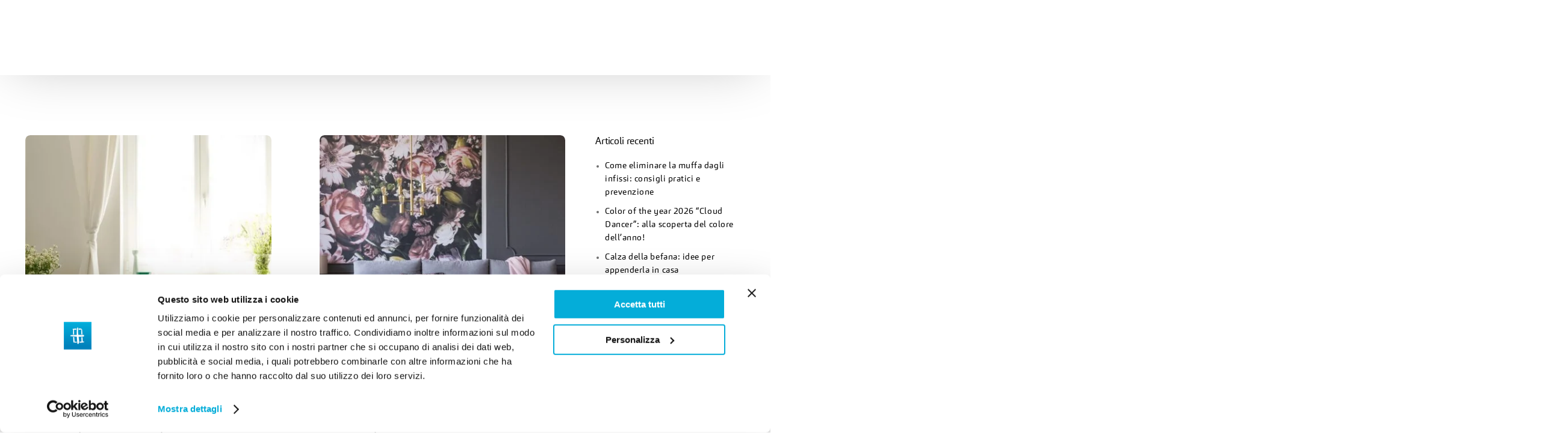

--- FILE ---
content_type: text/html; charset=UTF-8
request_url: https://piufinestre.com/blog/page/6/
body_size: 29227
content:
<!doctype html><html lang="it-IT"><head><script data-no-optimize="1">var litespeed_docref=sessionStorage.getItem("litespeed_docref");litespeed_docref&&(Object.defineProperty(document,"referrer",{get:function(){return litespeed_docref}}),sessionStorage.removeItem("litespeed_docref"));</script> <meta charset="UTF-8"><style id="litespeed-ccss">:root{--bdt-leader-fill-content:.}:root{--bdt-position-margin-offset:.0001px}*{--bdt-inverse:initial}:root{--page-title-display:block}.elementor-section{position:relative}.elementor-section .elementor-container{display:flex;margin-right:auto;margin-left:auto;position:relative}@media (max-width:1024px){.elementor-section .elementor-container{flex-wrap:wrap}}.elementor-section.elementor-section-boxed>.elementor-container{max-width:1140px}.elementor-button-text{display:inline-block}html{line-height:1.15;-webkit-text-size-adjust:100%}body{margin:0}main{display:block}a{background-color:transparent}img{border-style:none;height:auto;vertical-align:unset}button{font-family:inherit;font-size:100%;line-height:1.15;margin:0}button{overflow:visible}button{text-transform:none}[type=button],button{-webkit-appearance:button}[type=button]::-moz-focus-inner,button::-moz-focus-inner{border-style:none;padding:0}[type=button]:-moz-focusring,button:-moz-focusring{outline:1px dotted ButtonText}button{border:none}::-webkit-file-upload-button{-webkit-appearance:button;font:inherit}ul[class]{list-style:none}.uicore.elementor-section-boxed .uicore.elementor-container{padding-left:10px!important;padding-right:10px!important}.elementor-section{position:relative}.elementor-container{margin:0 auto}.elementor-section .elementor-container{display:-webkit-box;display:-webkit-flex;display:-ms-flexbox;display:flex;margin-right:auto;margin-left:auto;position:relative}.elementor-section.elementor-section-boxed:not(.elementor-inner-section) .uicore-header-wrapper>.elementor-container,.elementor-section.elementor-section-boxed:not(.elementor-inner-section)>.elementor-container{width:95%}body,html{margin:0;position:relative}html{-webkit-font-smoothing:antialiased;text-size-adjust:none;text-rendering:optimizelegibility;font-feature-settings:"kern";font-kerning:normal;max-width:100vw;overflow-x:hidden}body{font-family:Segoe UI,sans-serif}:focus{outline:none}*{box-sizing:border-box}a{text-decoration:none}p{margin-top:0;margin-bottom:1em}.uicore-body-content{position:relative;width:100%;max-width:100vw}body{--page-title-display:block}h4{font-family:var(--uicore-typography--h4-f,"Inter");font-weight:var(--uicore-typography--h4-w,"600");line-height:var(--uicore-typography--h4-h,"1.2");letter-spacing:var(--uicore-typography--h4-ls,"-0.027em");text-transform:var(--uicore-typography--h4-t,"none");font-style:var(--uicore-typography--h4-st,"normal");color:var(--uicore-typography--h4-c,"#070707");font-size:var(--uicore-typography--h4-s,"10px")}.uicore-body,body,body .uicore-body-content{font-family:var(--uicore-typography--p-f,"Inter");font-weight:var(--uicore-typography--p-w,"600");line-height:var(--uicore-typography--p-h,"1.2");letter-spacing:var(--uicore-typography--p-ls,"-0.027em");text-transform:var(--uicore-typography--p-t,"none");font-style:var(--uicore-typography--p-st,"normal");color:var(--uicore-typography--p-c,"#070707");font-size:var(--uicore-typography--p-s,"10px")}a{color:var(--e-global-color-uicore_primary)}.uicore-widget ul li a{color:var(--e-global-color-uicore_headline)}@media (max-width:1025px){.uicore_hide_mobile{display:none!important}}@media (max-width:1024px){.elementor-section .elementor-container{-ms-flex-wrap:wrap;flex-wrap:wrap}}@media (min-width:1025px){.uicore-navigation-wrapper{display:none}.elementor-section{--ui-e-align-offset:max(0px,calc((100vw - var(--ui-container-size))/2))}}body button.uicore-ham{-webkit-appearance:none;appearance:none;border:none;padding:0;background:transparent 0 0;box-shadow:none;flex-flow:row wrap;align-items:center;justify-content:center}button.uicore-ham{padding:0 0 0 20px!important}.uicore-ham .bar,.uicore-ham .bars{display:flex;flex-flow:column nowrap;align-items:inherit;justify-content:inherit}.uicore-ham .bars{float:right;width:20px;height:15px;-webkit-transform:rotate(0);transform:rotate(0)}.uicore-ham .bar{width:20px;height:2px;border-radius:50em;margin-bottom:4.4px;position:relative}.uicore-ham .bar:first-child,.uicore-ham .bar:last-child{opacity:0;visibility:hidden}.uicore-ham .bar:first-child{transform:translate3d(0,-3px,0)}.uicore-ham .bar:last-child{margin-bottom:0;transform:translate3d(0,3px,0)}.uicore-ham .bar:nth-child(2){width:22px;margin-right:auto;-webkit-transform:rotate(45deg);transform:rotate(45deg)}.uicore-ham .bar:nth-child(2):before{content:"";display:inline-block;width:100%;height:100%;position:absolute;top:0;left:0;border-radius:inherit;background-color:inherit;-webkit-transform:rotate(-90deg);transform:rotate(-90deg)}body:not(.uicore-mobile-nav-show) .uicore-ham .bars{-webkit-transform:none;transform:none}body:not(.uicore-mobile-nav-show) .uicore-ham .bar:first-child,body:not(.uicore-mobile-nav-show) .uicore-ham .bar:last-child,body:not(.uicore-mobile-nav-show) .uicore-ham .bar:nth-child(2){opacity:1;visibility:visible;-webkit-transform:none;transform:none}body:not(.uicore-mobile-nav-show) .uicore-ham .bar:first-child:after,body:not(.uicore-mobile-nav-show) .uicore-ham .bar:first-child:before,body:not(.uicore-mobile-nav-show) .uicore-ham .bar:last-child:after,body:not(.uicore-mobile-nav-show) .uicore-ham .bar:last-child:before,body:not(.uicore-mobile-nav-show) .uicore-ham .bar:nth-child(2):after,body:not(.uicore-mobile-nav-show) .uicore-ham .bar:nth-child(2):before{-webkit-transform:rotate(0) translate(0);transform:rotate(0) translate(0)}body:not(.uicore-mobile-nav-show) .uicore-ham .bar:nth-child(2){width:16px}.uicore-mobile-head-right{display:flex;align-items:center;gap:20px}.uicore-navigation-wrapper{position:fixed!important;top:0;right:0;left:0;background:#fff;height:100%;max-width:100vw;opacity:0;z-index:99999999}.uicore-navigation-wrapper .elementor-container{padding:0 10px}.uicore-navigation-wrapper .uicore-menu-container{position:relative;padding:0;height:100%}.uicore-navigation-wrapper .uicore-nav{justify-content:flex-start!important}.uicore-navigation-wrapper .uicore-menu .menu-item{position:static}.uicore-navigation-wrapper .uicore-menu .sub-menu{display:none}.uicore-navigation-wrapper .uicore-menu .sub-menu a{width:100%}.uicore-navigation-wrapper .uicore-navigation-content{display:flex;flex-direction:column;overflow:hidden}.uicore-navigation-wrapper .uicore-navigation-content .uicore-extra{flex-direction:column;margin-bottom:30px}.uicore-navigation-wrapper .uicore-navigation-content .uicore-extra .uicore-btn{width:calc(95% - 20px);text-align:center;margin:20px auto 0}.uicore-navigation-wrapper .uicore-menu-container ul .menu-item-has-children>a:after{font-family:uicore-icons;content:"\E901";position:absolute;transform:rotate(-90deg) translate3d(50%,-50%,0);font-size:16px;width:16px;height:16px;right:10px;top:50%;opacity:.5}.uicore-navigation-wrapper .uicore-menu-container ul .menu-item{display:block!important}.uicore-navigation-wrapper .uicore-menu-container ul .menu-item>a{position:relative;color:inherit;display:block;margin:0 auto}.uicore-navigation-wrapper .uicore-menu-container ul .menu-item:not(.uicore-visible){opacity:0;transform:translate3d(0,40px,0)}.uicore-branding{height:var(--uicore-header--logo-h)}.uicore-navbar .uicore-branding{margin:var(--uicore-header--logo-padding) 0}.uicore-navbar:not(.uicore-left-menu) .uicore-nav-menu ul.uicore-menu li.menu-item>a{padding-right:var(--uicore-header--menu-spaceing);padding-left:var(--uicore-header--menu-spaceing)}.uicore-h-classic.uicore-navbar .uicore-menu>.menu-item-has-children>a:after{right:var(--uicore-header--menu-spaceing)}.uicore-mobile-menu-wrapper .uicore-menu .menu-item>a,.uicore-nav-menu .uicore-nav .sub-menu:not(.uicore-megamenu)>li a,.uicore-nav-menu .uicore-nav .uicore-menu>.menu-item>a,.uicore-navbar .uicore-btn{font-family:var(--uicore-header--menu-typo-f,"Inter");font-weight:var(--uicore-header--menu-typo-w,"600");line-height:var(--uicore-header--menu-typo-h,"1.2");letter-spacing:var(--uicore-header--menu-typo-ls,"-0.027em");text-transform:var(--uicore-header--menu-typo-t,"none");font-style:var(--uicore-header--menu-typo-st,"normal");font-size:var(--uicore-header--menu-typo-s,"10px");color:inherit}.uicore-mobile-menu-wrapper .uicore-menu-container ul .menu-item-has-children:after{line-height:var(--uicore-header--menu-typo-h,"1.2")}.uicore-extra a,.uicore-mobile-menu-wrapper .uicore-menu li.menu-item,.uicore-nav-menu .uicore-nav .sub-menu:not(.uicore-megamenu)>li a,.uicore-nav-menu li{color:var(--uicore-header--menu-typo-c,"#070707")}.uicore-navigation-wrapper span.bar{background:var(--uicore-header--menu-typo-c,"#070707")!important}.uicore-navbar .uicore-ham{height:var(--uicore-header--logo-h);width:var(--uicore-header--logo-h)}.uicore-menu .ui-menu-item-wrapper{position:relative}.ui-menu-img{max-height:2em;vertical-align:middle;width:auto;margin-right:.8em}.ui-badge{color:var(--ui-badge-color,currentColor);display:inline-block;vertical-align:middle;padding:.6em .9em;margin-left:1em;border-radius:4px;position:relative;font-size:clamp(10px,.7em,18px);line-height:1em;white-space:nowrap;text-transform:uppercase;letter-spacing:.05em;font-weight:700}.ui-badge:before{content:"";display:inline-block;position:absolute;top:0;right:0;bottom:0;left:0;border-radius:inherit;background:var(--ui-badge-color,currentColor);opacity:.125}.uicore-shrink .uicore-branding,.uicore-shrink .uicore-nav a{will-change:line-height,color,margin!important}.uicore-mobile-main,.uicore-mobile-second{display:none}nav.elementor-container.uicore{position:unset}.uicore-navbar{z-index:11}.uicore-navbar .uicore-header-wrapper{will-change:unset;background-clip:padding-box;position:relative;top:0}.uicore-navbar .uicore-header-wrapper:before{content:"";position:absolute;top:0;bottom:0;left:0;right:0;will-change:opacity;z-index:-1;height:var(--ui-bg-height,100%)}.uicore-navbar.uicore-sticky{position:sticky;width:100%;top:0}.uicore-navbar.uicore-sticky:before{bottom:0}.uicore-navbar:not(.uicore-transparent) .uicore-mobile-second,.uicore-navbar:not(.uicore-transparent) .uicore-second{display:none}.uicore-navbar:not(.uicore-left-menu) .uicore-branding{padding-right:20px}.uicore-navbar .uicore-branding{position:relative}.uicore-navbar .uicore-branding a{height:inherit}.uicore-navbar .uicore-branding a .uicore-logo{position:absolute;top:0;bottom:0;left:0;right:0;height:inherit;max-width:unset}.uicore-navbar .uicore-branding a .uicore-logo.uicore-main{position:relative}.uicore-navbar li>a{display:block}.uicore-navbar:not(.uicore-left-menu) li.menu-item{display:inline-block}.uicore-navbar .uicore ul{list-style:none;margin:0;padding:0}.uicore-navbar .uicore ul.sub-menu:not(.uicore-megamenu) li{display:block}.uicore-navbar .uicore ul.sub-menu:not(.uicore-megamenu) li a{padding:8px 25px}.uicore-navbar nav{display:flex;justify-content:space-between;align-items:center}.uicore-navbar nav .uicore-menu{display:flex}.uicore-navbar .uicore-nav,.uicore-navbar .uicore-nav-menu{display:flex!important;flex:1;justify-content:flex-end}.uicore-navbar .uicore-nav-menu .uicore{display:block}.uicore-navbar nav .menu-item-has-children>a{position:relative}.uicore-navbar nav .menu-item-has-children>a:after{font-family:uicore-icons;content:"\E901";font-size:12px;position:absolute;right:0;top:0}.uicore-navbar nav.uicore ul.sub-menu{border-radius:var(--ui-radius-sm);position:absolute;opacity:0;will-change:opacity,transform;z-index:10}.uicore-navbar nav.uicore ul.sub-menu,.uicore-navbar nav.uicore ul.sub-menu:not(.uicore-megamenu){display:flex;flex-direction:column;box-shadow:0 0 0 1px rgba(0,0,0,.02),0 2px 35px 0 rgba(0,0,0,.04);min-width:280px}.uicore-navbar nav.uicore ul.sub-menu:not(.uicore-megamenu){padding:22px 0}.uicore-navbar nav.uicore ul.sub-menu:not(.uicore-megamenu) a{line-height:1.3;color:inherit!important}.uicore-navbar .uicore-extra{display:flex!important;align-items:center}.uicore-navbar a.uicore-btn{align-self:center}.uicore-cta-wrapper{display:flex}.uicore-nav-menu .uicore-nav .uicore-menu>.menu-item-has-children>a .ui-menu-item-wrapper{margin-right:10px}.uicore-h-classic.uicore-navbar .uicore-menu>.menu-item-has-children>a:after{margin-right:-10px;top:2px}.ui-menu-item-wrapper{white-space:nowrap;vertical-align:middle;grid-area:1/2/2/3}.ui-menu-item-wrapper .ui-badge{font-size:clamp(9px,.6em,18px);margin-top:-4px}@media (min-width:1025px){body .uicore-mobile-head-right{display:none!important}.uicore-navbar .uicore-extra{gap:25px}.uicore-nav-menu{flex:1}.uicore-cta-wrapper a{padding:clamp(14px,.8em,18px) clamp(18px,1.8em,36px)}}@media (max-width:1025px){.uicore-btn{display:block}.uicore-cta-wrapper{width:100%}.uicore-branding.uicore-desktop{display:none!important}.uicore-navigation-wrapper .uicore-menu-container .uicore-menu{position:absolute;top:0;right:0;width:100%}.uicore-navigation-wrapper .uicore-menu-container ul{padding:0}.uicore-navigation-wrapper .uicore-menu-container ul li.menu-item>a{padding:15px 10px!important;max-width:95%}.uicore-mobile-menu-wrapper .uicore-menu-container{overflow:hidden auto;flex:0 auto}.uicore-navbar .uicore-branding a .uicore-logo.uicore-mobile-main{position:relative}.ui-a-dsmm-slide .uicore-navigation-wrapper .uicore-menu .sub-menu{top:0;position:absolute;left:auto;opacity:1;width:100%;z-index:9}.uicore-header-wrapper .uicore-extra,.uicore-navbar .uicore-nav-menu{display:none!important}.uicore-navbar .uicore-ham:not(.uicore-drawer-toggle){display:block!important}.uicore-main,.uicore-second{display:none}.uicore-mobile-main,.uicore-mobile-second{display:block}}@media (max-width:768px){.uicore-navbar.uicore-sticky{top:0!important}}@media screen and (max-width:1025px){.uicore-navbar .uicore-branding{margin:calc(var(--uicore-header--logo-padding)*0.7) 0}}@media (max-width:1300px){.uicore-navbar:not(.uicore-left-menu) .uicore-nav-menu ul.uicore-menu li.menu-item>a{padding-right:calc(var(--uicore-header--menu-spaceing)*0.75);padding-left:calc(var(--uicore-header--menu-spaceing)*0.75)}.uicore-h-classic.uicore-navbar .uicore-menu>.menu-item-has-children>a:after{right:calc(var(--uicore-header--menu-spaceing)*0.75)}}@media (max-width:1200px){.uicore-navbar:not(.uicore-left-menu) .uicore-nav-menu ul.uicore-menu li.menu-item>a{padding-right:calc(var(--uicore-header--menu-spaceing)*0.6);padding-left:calc(var(--uicore-header--menu-spaceing)*0.6)}.uicore-h-classic.uicore-navbar .uicore-menu>.menu-item-has-children>a:after{right:calc(var(--uicore-header--menu-spaceing)*0.6)}}@media (max-width:1025px){.ui-badge{padding:.4em .6em}}.uicore-widget{padding-bottom:50px}.uicore-widget:last-child{padding-bottom:0}.uicore-widget .uicore-widget-title{font-size:16px}.uicore-widget h4{margin-top:0;margin-bottom:1.1em}.uicore-sidebar-right aside.uicore-sidebar{padding-left:50px}.uicore-sidebar ul{padding:0 0 0 16px;margin:0}.uicore-sidebar ul li{list-style-type:disc;font-size:14px;line-height:1.6;padding-bottom:10px}.uicore-sidebar ul li:last-child{padding-bottom:0!important}.uicore-sidebar{width:25%}.uicore-sidebar-content>.uicore-widget .uicore-widget-title{margin-top:0}@media (min-width:1025px){body.uicore-sidebar-right .uicore-archive{width:75%}}@media (max-width:1025px){aside.uicore-sidebar{width:100%;padding:40px 0 0!important}}.elementor-kit-7{--e-global-color-uicore_primary:#00b8de;--e-global-color-uicore_secondary:#0080bb;--e-global-color-uicore_accent:#80ffff;--e-global-color-uicore_headline:#070707;--e-global-color-uicore_body:#6f6f6f;--e-global-color-uicore_dark:#000;--e-global-color-uicore_light:#f9f9f9;--e-global-color-uicore_white:#fff;--e-global-typography-uicore_primary-font-family:"Carnas Regular";--e-global-typography-uicore_primary-font-weight:400;--e-global-typography-uicore_secondary-font-family:"Carnas Regular";--e-global-typography-uicore_secondary-font-weight:600;--e-global-typography-uicore_text-font-family:"Carnas Regular";--e-global-typography-uicore_text-font-weight:400;--e-global-typography-uicore_accent-font-family:"Carnas Regular";--e-global-typography-uicore_accent-font-weight:400}.uicore-mobile-menu-wrapper .uicore-cta-wrapper a,.uicore-navbar a.uicore-btn{font-family:"Carnas Regular",Sans-serif;font-size:16px;font-weight:500;text-transform:None;line-height:1em;letter-spacing:0em;color:#fff;background-color:var(--e-global-color-uicore_primary);border-style:none}.uicore-mobile-menu-wrapper .uicore-cta-wrapper a,.uicore-navbar a.uicore-btn{border-radius:6px}.uicore-mobile-menu-wrapper .uicore-cta-wrapper a{padding:17px 40px}.elementor-section.elementor-section-boxed nav.elementor-container,.elementor-section.elementor-section-boxed>.elementor-container{max-width:1240px}@media (max-width:1024px){.uicore-mobile-menu-wrapper .uicore-cta-wrapper a,.uicore-navbar a.uicore-btn{font-size:15px}.uicore-mobile-menu-wrapper .uicore-cta-wrapper a{padding:17px 40px}.elementor-section.elementor-section-boxed nav.elementor-container,.elementor-section.elementor-section-boxed>.elementor-container{max-width:1024px}}@media (max-width:767px){.uicore-mobile-menu-wrapper .uicore-cta-wrapper a,.uicore-navbar a.uicore-btn{font-size:14px}.uicore-mobile-menu-wrapper .uicore-cta-wrapper a{padding:13px 35px}.elementor-section.elementor-section-boxed nav.elementor-container,.elementor-section.elementor-section-boxed>.elementor-container{max-width:767px}}[class*=' uicore-i-']{font-family:'uicore-icons'!important;speak:never;font-style:normal;font-weight:400;font-variant:normal;text-transform:none;line-height:1;-webkit-font-smoothing:antialiased;-moz-osx-font-smoothing:grayscale}.uicore-i-arrow:before{content:'\e901'}@keyframes uicoreFadeIn{0%{opacity:0}to{opacity:1}}@keyframes uicoreFadeInDown{0%{transform:translate3d(0,-7vh,0)}to{transform:translateZ(0)}}#wrapper-navbar .uicore-header-wrapper:before{box-shadow:-2px 3px 90px -20px rgb(0 0 0/25%)}.uicore-navbar nav .uicore-nav{display:flex;justify-content:center}.uicore-mobile-menu-wrapper:before,.uicore-navbar .uicore-header-wrapper:before{background-color:#fff}@media only screen and (max-width:1025px){.uicore-navigation-wrapper{background-color:#fff}}@media only screen and (min-width:1025px){.uicore-navbar .uicore-extra{margin-left:25px}}.uicore-navbar{--uicore-header--logo-h:45px;--uicore-header--logo-padding:22px;--uicore-header--menu-spaceing:32px;--uicore-header--menu-typo-f:var(--e-global-typography-uicore_primary-font-family);--uicore-header--menu-typo-w:normal;--uicore-header--menu-typo-h:89px;--uicore-header--menu-typo-ls:0em;--uicore-header--menu-typo-t:None;--uicore-header--menu-typo-st:normal;--uicore-header--menu-typo-c:var(--e-global-color-uicore_headline);--uicore-header--menu-typo-ch:var(--e-global-color-uicore_primary);--uicore-header--menu-typo-s:16px;--uicore-header--items-gap:25px}@media only screen and (min-width:1025px){.uicore-navbar li ul{--uicore-header--menu-typo-f:var(--e-global-typography-uicore_primary-font-family);--uicore-header--menu-typo-w:normal;--uicore-header--menu-typo-h:89px;--uicore-header--menu-typo-ls:0em;--uicore-header--menu-typo-t:None;--uicore-header--menu-typo-st:normal;--uicore-header--menu-typo-c:var(--e-global-color-uicore_dark);--uicore-header--menu-typo-ch:var(--e-global-color-uicore_primary);--uicore-header--menu-typo-s:16px}}.uicore-ham .bar{background-color:var(--uicore-header--menu-typo-c)}@media only screen and (min-width:1025px){.uicore-shrink:not(.uicore-scrolled){--uicore-header--logo-padding:40px;--uicore-header--menu-typo-h:125px}}@media (max-width:767px){.uicore-navbar{--uicore-header--logo-h:45px}#wrapper-navbar nav{max-width:95%}}.uicore-nav-menu .sub-menu:not(.uicore-megamenu){background-color:var(--e-global-color-uicore_light)}.uicore-nav-menu .sub-menu:not(.uicore-megamenu) a,.uicore-nav-menu .sub-menu:not(.uicore-megamenu) li{color:var(--e-global-color-uicore_dark)!important}@media (max-width:767px){.uicore-navbar .uicore-btn{font-size:18px;font-weight:400;font-style:normal;font-family:var(--e-global-typography-uicore_primary-font-family);letter-spacing:0em;text-transform:None}}.uicore-navigation-content{height:calc(100% - 89px)}@media only screen and (max-width:1025px){.uicore-mobile-menu-wrapper{--uicore-header--menu-typo-f:var(--e-global-typography-uicore_primary-font-family);--uicore-header--menu-typo-w:normal;--uicore-header--menu-typo-h:1;--uicore-header--menu-typo-ls:0em;--uicore-header--menu-typo-t:None;--uicore-header--menu-typo-st:normal;--uicore-header--menu-typo-c:var(--e-global-color-uicore_headline);--uicore-header--menu-typo-ch:var(--e-global-color-uicore_primary);--uicore-header--menu-typo-s:18px}}@media (min-width:1025px){body:not(.elementor-editor-active) #wrapper-navbar .uicore-extra>*,body:not(.elementor-editor-active) .uicore-header-wrapper .uicore-branding,body:not(.elementor-editor-active) .uicore-header-wrapper nav .uicore-ham,body:not(.elementor-editor-active) .uicore-header-wrapper ul.uicore-menu>.menu-item>a{animation-delay:.3s;opacity:0;animation-fill-mode:forwards;animation-duration:1s;animation-name:uicoreFadeInDown,uicoreFadeIn;animation-play-state:paused;animation-timing-function:cubic-bezier(.22,1,.36,1),cubic-bezier(0,0,.2,1);animation-duration:.6s}}@media (min-width:1025px){.uicore-navbar ul.sub-menu{transform:translate3d(0,18px,0)}}.uicore-menu .sub-menu .ui-has-description>a img,.uicore-menu .sub-menu .ui-has-description>a .ui-svg-wrapp{grid-area:1/1/3/2;max-height:2.6em}.uicore-menu .menu-item-has-children ul .custom-menu-desc{margin-top:0;max-width:300px;grid-area:2/2/2/3}.uicore-widget ul li a{color:var(--e-global-color-uicore_headline)}.uicore-widget ul li a{color:var(--e-global-color-uicore_headline)}body{--uicore-typography--h1-f:var(--e-global-typography-uicore_primary-font-family);--uicore-typography--h1-w:normal;--uicore-typography--h1-h:1.3;--uicore-typography--h1-ls:-.01em;--uicore-typography--h1-t:None;--uicore-typography--h1-st:normal;--uicore-typography--h1-c:var(--e-global-color-uicore_headline);--uicore-typography--h1-s:56px;--uicore-typography--h2-f:var(--e-global-typography-uicore_primary-font-family);--uicore-typography--h2-w:normal;--uicore-typography--h2-h:1.3;--uicore-typography--h2-ls:-.01em;--uicore-typography--h2-t:None;--uicore-typography--h2-st:normal;--uicore-typography--h2-c:var(--e-global-color-uicore_headline);--uicore-typography--h2-s:48px;--uicore-typography--h3-f:var(--e-global-typography-uicore_primary-font-family);--uicore-typography--h3-w:normal;--uicore-typography--h3-h:1.3;--uicore-typography--h3-ls:-.01em;--uicore-typography--h3-t:None;--uicore-typography--h3-st:normal;--uicore-typography--h3-c:var(--e-global-color-uicore_headline);--uicore-typography--h3-s:24px;--uicore-typography--h4-f:var(--e-global-typography-uicore_primary-font-family);--uicore-typography--h4-w:normal;--uicore-typography--h4-h:1.4;--uicore-typography--h4-ls:-.01em;--uicore-typography--h4-t:None;--uicore-typography--h4-st:normal;--uicore-typography--h4-c:var(--e-global-color-uicore_headline);--uicore-typography--h4-s:20px;--uicore-typography--h5-f:var(--e-global-typography-uicore_primary-font-family);--uicore-typography--h5-w:normal;--uicore-typography--h5-h:1.4;--uicore-typography--h5-ls:-.01em;--uicore-typography--h5-t:None;--uicore-typography--h5-st:normal;--uicore-typography--h5-c:var(--e-global-color-uicore_headline);--uicore-typography--h5-s:16px;--uicore-typography--h6-f:var(--e-global-typography-uicore_primary-font-family);--uicore-typography--h6-w:normal;--uicore-typography--h6-h:1.4;--uicore-typography--h6-ls:-.027em;--uicore-typography--h6-t:Uppercase;--uicore-typography--h6-st:normal;--uicore-typography--h6-c:var(--e-global-color-uicore_headline);--uicore-typography--h6-s:14px;--uicore-typography--p-f:var(--e-global-typography-uicore_text-font-family);--uicore-typography--p-w:normal;--uicore-typography--p-h:1.75;--uicore-typography--p-ls:.03em;--uicore-typography--p-t:None;--uicore-typography--p-st:normal;--uicore-typography--p-c:var(--e-global-color-uicore_body);--uicore-typography--p-s:18px}@media (max-width:1024px){body{--uicore-typography--h1-s:45px;--uicore-typography--h2-s:34px;--uicore-typography--h3-s:21px;--uicore-typography--h4-s:18px;--uicore-typography--h5-s:15px;--uicore-typography--h6-s:13px;--uicore-typography--p-s:18px}.uicore-blog-grid{--uicore-typography--blog_title-s:18px;--uicore-typography--p-s:15px}}@media (max-width:767px){body{--uicore-typography--h1-s:36px;--uicore-typography--h2-s:26px;--uicore-typography--h3-s:19px;--uicore-typography--h4-s:16px;--uicore-typography--h5-s:14px;--uicore-typography--h6-s:12px;--uicore-typography--p-s:17px}.uicore-blog-grid{--uicore-typography--blog_title-s:16px;--uicore-typography--p-s:14px}}body{--ui-border-color:#ebebeb}.content-area{background:var(--e-global-color-uicore_white)}blockquote{color:var(--e-global-color-uicore_headline)}.uicore-body-content{background:var(--e-global-color-uicore_white)}a{color:var(--e-global-color-uicore_primary)}body{--uicore-boxed-width:100%;--ui-container-size:1240px;--ui-radius:6px;--ui-radius-sm:3px}#uicore-page{position:relative;z-index:0}#uicore-back-to-top{background:var(--e-global-color-uicore_white)}.uicore-back-to-top{position:fixed;right:2em;bottom:2em;display:inline-block;z-index:999;transform:rotate(180deg) scale(1);font-size:15px;line-height:40px!important;width:40px;text-align:center;color:var(--e-global-color-uicore_headline);border-radius:4px;box-shadow:1px 0 22px -9px rgba(0,0,0,.4)}.uicore-back-to-top:before{font-size:100%}.uicore-back-to-top:not(.uicore-visible){opacity:0;transform:rotate(180deg) scale(.3)}.uicore-blog-grid h4.uicore-post-title{font-family:var(--uicore-typography--blog_title-f,"Inter");font-weight:var(--uicore-typography--blog_title-w,"600");line-height:var(--uicore-typography--blog_title-h,"1.2");letter-spacing:var(--uicore-typography--blog_title-ls,"-0.027em");text-transform:var(--uicore-typography--blog_title-t,"none");font-style:var(--uicore-typography--blog_title-st,"normal");color:var(--uicore-typography--blog_title-c,"#070707");font-size:var(--uicore-typography--blog_title-s,"#070707")}.uicore-blog-grid .uicore-post-wrapper .uicore-post-info-wrapper>p{font-family:var(--uicore-typography--blog_ex-f,"Inter");font-weight:var(--uicore-typography--blog_ex-w,"600");line-height:var(--uicore-typography--blog_ex-h,"1.2");letter-spacing:var(--uicore-typography--blog_ex-ls,"-0.027em");text-transform:var(--uicore-typography--blog_ex-t,"none");font-style:var(--uicore-typography--blog_ex-st,"normal");color:var(--uicore-typography--blog_ex-c,"#070707");font-size:var(--uicore-typography--blog_ex-s,"#070707")}.uicore-blog-grid .uicore-blog-img-container{border-radius:var(--uicore-blog--radius)}.uicore-archive{width:100%}.uicore-post-content{width:100%}.uicore-blog-grid .uicore-post-info{padding-bottom:2em}.uicore-blog-grid .uicore-post-info p{margin:1em 0 0}.uicore-blog-grid .uicore-post-category{margin-bottom:1em}.uicore-blog-grid .uicore-post-category a{display:inline-block}.uicore-blog-grid:not(.uicore-horizontal) .uicore-post-info{margin-top:2em}.content-area .uicore-post-category{color:#6e7a84;font-size:11px}.content-area .uicore-post-category a{text-transform:uppercase;letter-spacing:.04em;line-height:11px;font-size:11px;font-weight:600}h4.uicore-post-title{margin:0}blockquote{margin:20px auto;padding:50px 70px;background-color:hsla(0,0%,98%,.9);background-position:30px 70%;background-repeat:no-repeat;background-size:15% auto}@media (max-width:1024px){.uicore-blog-grid .uicore-post-info{margin-top:2em}}.uicore-grid-container{--hgap:0;--vgap:0;--columns:0;--rows:0;--gap-count:0;--container-aspect-ratio:0;--animation-duration:0;position:relative;display:flex;flex-wrap:wrap}.uicore-grid-item{--item-width:0;--item-height:0;--column:0;--row:0;position:relative;flex-grow:0;flex-shrink:0}.uicore-cover-img{width:100%}@-ms-viewport{width:device-width}.uicore-grid-row{display:-ms-flexbox;display:flex;-ms-flex-wrap:wrap;flex-wrap:wrap}[class*=uicore-col]{position:relative;width:100%;min-height:1px}.uicore-extra-large-space{margin:-40px}.uicore-extra-large-space .uicore-grid-item{padding:40px}.uicore-cover-img{background-position:50%;background-size:cover;padding-bottom:100%;display:block}.uicore-grid-item article{position:relative}.uicore-zoom .uicore-zoom-wrapper{height:0;padding-bottom:100%;overflow:hidden;-webkit-mask-image:-webkit-radial-gradient(#fff,#000)}.uicore-zoom .uicore-cover-img{transform:scale(1);background-position:50%;-webkit-transform:scale(1);-moz-transform:scale(1);-ms-transform:scale(1);-o-transform:scale(1)}.uicore-blog-img-container{overflow:hidden}@media (min-width:768px){.uicore-col-md-6{-ms-flex:0 0 50%;flex:0 0 50%;max-width:50%}}@media (min-width:992px){.uicore-col-lg-6{-ms-flex:0 0 50%;flex:0 0 50%;max-width:50%}}@media (max-width:767px){.uicore-extra-large-space{margin:0}.uicore-extra-large-space .uicore-grid-item{padding:40px 0}}.uicore-blog-grid{--uicore-typography--blog_title-f:var(--e-global-typography-uicore_primary-font-family);--uicore-typography--blog_title-w:normal;--uicore-typography--blog_title-h:1.4;--uicore-typography--blog_title-ls:0em;--uicore-typography--blog_title-t:None;--uicore-typography--blog_title-st:normal;--uicore-typography--blog_title-c:var(--e-global-color-uicore_headline);--uicore-typography--blog_title-s:20px;--uicore-typography--blog_ex-f:var(--e-global-typography-uicore_text-font-family);--uicore-typography--blog_ex-w:normal;--uicore-typography--blog_ex-h:1.75;--uicore-typography--blog_ex-ls:0em;--uicore-typography--blog_ex-t:None;--uicore-typography--blog_ex-st:normal;--uicore-typography--blog_ex-c:var(--e-global-color-uicore_headline);--uicore-typography--blog_ex-s:16px}@media (max-width:1024px){body{--uicore-typography--h1-s:45px;--uicore-typography--h2-s:34px;--uicore-typography--h3-s:21px;--uicore-typography--h4-s:18px;--uicore-typography--h5-s:15px;--uicore-typography--h6-s:13px;--uicore-typography--p-s:18px}.uicore-blog-grid{--uicore-typography--blog_title-s:18px;--uicore-typography--p-s:15px}}@media (max-width:767px){body{--uicore-typography--h1-s:36px;--uicore-typography--h2-s:26px;--uicore-typography--h3-s:19px;--uicore-typography--h4-s:16px;--uicore-typography--h5-s:14px;--uicore-typography--h6-s:12px;--uicore-typography--p-s:17px}.uicore-blog-grid{--uicore-typography--blog_title-s:16px;--uicore-typography--p-s:14px}}@media (max-width:1024px){.uicore-blog #main.uicore{padding:75px 0}}@media (max-width:767px){.uicore-blog #main.uicore{padding:45px 0}}@media (min-width:1024px){.uicore-blog #main.uicore{padding:100px 0}}.uicore-blog-grid{--uicore-blog--radius:8px}::-webkit-input-placeholder{color:#878787!important;opacity:1}:-moz-placeholder{color:#878787!important;opacity:1}::-moz-placeholder{color:#878787!important;opacity:1}:-ms-input-placeholder{color:#878787!important;opacity:1}.footer-cta-bar{text-align:center;width:100%;background-color:#00b8de;position:fixed;bottom:0;z-index:999;height:auto;font-size:22px;color:#fff!important;padding-top:20px;padding-bottom:17px;padding-left:5px;padding-right:5px}.footer-cta-bar p{margin-bottom:0!important;color:#fff!important;line-height:21px!important}@media screen and (max-width:1024px){.ht-ctc-chat{bottom:80px!important}}@media screen and (max-width:1024px){.uicore-extra .uicore-btn{display:none}}@media screen and (min-width:1025px){.footer_btn1{display:none}}.uicore-navigation-content,.sub-menu{background-color:#fafafa!important}#uicore-back-to-top{display:none!important}:root{--swiper-theme-color:#007aff}:root{--swiper-navigation-size:44px}</style><link rel="preload" data-asynced="1" data-optimized="2" as="style" onload="this.onload=null;this.rel='stylesheet'" href="https://piufinestre.com/wp-content/litespeed/ucss/0c1d4b088dc3a11369037d24f9d36ad1.css?ver=aded7" /><script data-optimized="1" type="litespeed/javascript" data-src="https://piufinestre.com/wp-content/plugins/litespeed-cache/assets/js/css_async.min.js"></script> <meta name="viewport" content="width=device-width, initial-scale=1"><link rel="profile" href="https://gmpg.org/xfn/11"> <script data-cookieconsent="marketing" type="litespeed/javascript">window.dataLayer=window.dataLayer||[];function gtag(){dataLayer.push(arguments)}
gtag("consent","default",{ad_user_data:"denied",ad_personalization:"denied",ad_storage:"denied",analytics_storage:"denied",functionality_storage:"denied",personalization_storage:"denied",security_storage:"granted",wait_for_update:500,});gtag("set","ads_data_redaction",!0)</script> <script
		id="Cookiebot"
		src="https://consent.cookiebot.com/uc.js"
		data-cbid="12509df1-63f2-4ba8-9c8d-cde3b7be54e7"
						data-culture="IT"
				async	></script> <meta name='robots' content='index, follow, max-image-preview:large, max-snippet:-1, max-video-preview:-1' /><title>Blog | Pagina 6 di 15 | Più Finestre - www.piufinestre.com</title><meta name="description" content="Nel blog di +Finestre troverai pratici consigli ecologici per la tua casa, scopri di più leggendo i nostri articoli." /><link rel="canonical" href="https://piufinestre.com/blog/page/6/" /><link rel="prev" href="https://piufinestre.com/blog/page/5/" /><link rel="next" href="https://piufinestre.com/blog/page/7/" /><meta property="og:locale" content="it_IT" /><meta property="og:type" content="article" /><meta property="og:title" content="Blog | Pagina 6 di 15 | Più Finestre - www.piufinestre.com" /><meta property="og:description" content="Nel blog di +Finestre troverai pratici consigli ecologici per la tua casa, scopri di più leggendo i nostri articoli." /><meta property="og:url" content="https://piufinestre.com/blog/" /><meta property="og:site_name" content="Più Finestre - www.piufinestre.com" /><meta property="og:image" content="https://piufinestre.com/wp-content/uploads/2024/06/og-logo.png" /><meta property="og:image:width" content="1200" /><meta property="og:image:height" content="630" /><meta property="og:image:type" content="image/png" /><meta name="twitter:card" content="summary_large_image" /><meta name="twitter:title" content="Blog | Pagina 6 di 15 | Più Finestre - www.piufinestre.com" /><meta name="twitter:description" content="Nel blog di +Finestre troverai pratici consigli ecologici per la tua casa, scopri di più leggendo i nostri articoli." /><meta name="twitter:image" content="https://piufinestre.com/wp-content/uploads/2024/06/og-logo.png" /> <script type="application/ld+json" class="yoast-schema-graph">{"@context":"https://schema.org","@graph":[{"@type":["WebPage","CollectionPage"],"@id":"https://piufinestre.com/blog/","url":"https://piufinestre.com/blog/page/6/","name":"Blog | Pagina 6 di 15 | Più Finestre - www.piufinestre.com","isPartOf":{"@id":"https://piufinestre.com/#website"},"datePublished":"2024-06-05T12:22:23+00:00","dateModified":"2024-06-05T12:22:23+00:00","description":"Nel blog di +Finestre troverai pratici consigli ecologici per la tua casa, scopri di più leggendo i nostri articoli.","breadcrumb":{"@id":"https://piufinestre.com/blog/page/6/#breadcrumb"},"inLanguage":"it-IT"},{"@type":"BreadcrumbList","@id":"https://piufinestre.com/blog/page/6/#breadcrumb","itemListElement":[{"@type":"ListItem","position":1,"name":"Home","item":"https://piufinestre.com/"},{"@type":"ListItem","position":2,"name":"Blog"}]},{"@type":"WebSite","@id":"https://piufinestre.com/#website","url":"https://piufinestre.com/","name":"Più Finestre - www.piufinestre.com","description":"Installazione Finestre","publisher":{"@id":"https://piufinestre.com/#organization"},"potentialAction":[{"@type":"SearchAction","target":{"@type":"EntryPoint","urlTemplate":"https://piufinestre.com/?s={search_term_string}"},"query-input":"required name=search_term_string"}],"inLanguage":"it-IT"},{"@type":"Organization","@id":"https://piufinestre.com/#organization","name":"Più Finestre","url":"https://piufinestre.com/","logo":{"@type":"ImageObject","inLanguage":"it-IT","@id":"https://piufinestre.com/#/schema/logo/image/","url":"https://piufinestre.com/wp-content/uploads/2024/06/og-logo.png","contentUrl":"https://piufinestre.com/wp-content/uploads/2024/06/og-logo.png","width":1200,"height":630,"caption":"Più Finestre"},"image":{"@id":"https://piufinestre.com/#/schema/logo/image/"},"sameAs":["https://www.facebook.com/piufinestre","https://it.trustpilot.com/review/piufinestre.com"]}]}</script> <link rel='dns-prefetch' href='//fonts.googleapis.com' /><link rel="alternate" type="application/rss+xml" title="Più Finestre - www.piufinestre.com &raquo; Feed" href="https://piufinestre.com/feed/" /><link rel="preload" href="https://piufinestre.com/wp-content/uploads/2024/05/Carnas-Regular.woff" as="font" type="font/woff" crossorigin="anonymous"><link rel="preload" href="https://piufinestre.com/wp-content/uploads/2024/05/Carnas-Bold.woff" as="font" type="font/woff" crossorigin="anonymous"><link rel="preload" href="https://piufinestre.com/wp-content/uploads/2024/05/Carnas-Extra-Bold.woff" as="font" type="font/woff" crossorigin="anonymous"><link rel="preload" href="https://piufinestre.com/wp-content/uploads/2024/05/Carnas-Light.woff" as="font" type="font/woff" crossorigin="anonymous"><link rel="preload" href="https://piufinestre.com/wp-content/uploads/2024/06/ClashGrotesk-Regular1.woff" as="font" type="font/woff" crossorigin="anonymous"><link rel="preload" href="https://piufinestre.com/wp-content/uploads/2024/06/ClashGrotesk-Medium1.woff" as="font" type="font/woff" crossorigin="anonymous"><link rel="preload" href="https://piufinestre.com/wp-content/uploads/2024/06/ClashGrotesk-Semibold.woff" as="font" type="font/woff" crossorigin="anonymous"><style id='wp-img-auto-sizes-contain-inline-css'>img:is([sizes=auto i],[sizes^="auto," i]){contain-intrinsic-size:3000px 1500px}
/*# sourceURL=wp-img-auto-sizes-contain-inline-css */</style> <script type="litespeed/javascript" data-src="https://piufinestre.com/wp-includes/js/jquery/jquery.min.js" id="jquery-core-js"></script> <link rel="https://api.w.org/" href="https://piufinestre.com/wp-json/" /><link rel="EditURI" type="application/rsd+xml" title="RSD" href="https://piufinestre.com/xmlrpc.php?rsd" /><meta name="generator" content="WordPress 6.9" /> <script type="litespeed/javascript" data-src="//widget.trustpilot.com/bootstrap/v5/tp.widget.bootstrap.min.js"></script> <div id="fb-root"></div> <script async defer crossorigin="anonymous" src="https://connect.facebook.net/it_IT/sdk.js#xfbml=1&version=v9.0&appId=249049212427521&autoLogAppEvents=1" nonce="ZBGkGY6j"></script>  <script type="litespeed/javascript" data-src="https://www.googletagmanager.com/gtag/js?id=G-2LG4HJK5D6"></script> <script type="litespeed/javascript">window.dataLayer=window.dataLayer||[];function gtag(){dataLayer.push(arguments)}
gtag('js',new Date());gtag('config','G-2LG4HJK5D6');gtag('config','AW-445519081')</script> <script type="litespeed/javascript">!function(w,d,t){w.TiktokAnalyticsObject=t;var ttq=w[t]=w[t]||[];ttq.methods=["page","track","identify","instances","debug","on","off","once","ready","alias","group","enableCookie","disableCookie"],ttq.setAndDefer=function(t,e){t[e]=function(){t.push([e].concat(Array.prototype.slice.call(arguments,0)))}};for(var i=0;i<ttq.methods.length;i++)ttq.setAndDefer(ttq,ttq.methods[i]);ttq.instance=function(t){for(var e=ttq._i[t]||[],n=0;n<ttq.methods.length;n++)ttq.setAndDefer(e,ttq.methods[n]);return e},ttq.load=function(e,n){var i="https://analytics.tiktok.com/i18n/pixel/events.js";ttq._i=ttq._i||{},ttq._i[e]=[],ttq._i[e]._u=i,ttq._t=ttq._t||{},ttq._t[e]=+new Date,ttq._o=ttq._o||{},ttq._o[e]=n||{};var o=document.createElement("script");o.type="text/javascript",o.async=!0,o.src=i+"?sdkid="+e+"&lib="+t;var a=document.getElementsByTagName("script")[0];a.parentNode.insertBefore(o,a)};ttq.load('C7P78N5GL1ARI64QLH5G');ttq.page()}(window,document,'ttq')</script> <div id="fb-root"></div> <script async defer crossorigin="anonymous" src="https://connect.facebook.net/it_IT/sdk.js#xfbml=1&version=v9.0&appId=249049212427521&autoLogAppEvents=1" nonce="ZBGkGY6j"></script> 
 <script data-cookieconsent="ignore" type="litespeed/javascript">window.dataLayer=window.dataLayer||[];function gtag(){dataLayer.push(arguments)}
gtag("consent","default",{ad_personalization:"denied",ad_storage:"denied",ad_user_data:"denied",analytics_storage:"denied",functionality_storage:"denied",personalization_storage:"denied",security_storage:"granted",wait_for_update:500,});gtag("set","ads_data_redaction",!0);gtag("set","url_passthrough",!0)</script>  <script type="litespeed/javascript">(function(w,d,s,l,i){w[l]=w[l]||[];w[l].push({'gtm.start':new Date().getTime(),event:'gtm.js'});var f=d.getElementsByTagName(s)[0],j=d.createElement(s),dl=l!='dataLayer'?'&l='+l:'';j.async=!0;j.src='https://stp.piufinestre.com/sgrjsucb.js?st='+i+dl;f.parentNode.insertBefore(j,f)})(window,document,'script','dataLayer','WRLNHRHP')</script> <meta name="generator" content="Elementor 3.22.1; features: e_optimized_assets_loading, e_optimized_css_loading, e_font_icon_svg, additional_custom_breakpoints, e_lazyload; settings: css_print_method-external, google_font-enabled, font_display-swap"><meta name="theme-color" content="#FFFFFF" /><link rel="shortcut icon" href="https://piufinestre.com/wp-content/uploads/2024/05/cropped-faviconko-192x192-1.png" ><link rel="icon" href="https://piufinestre.com/wp-content/uploads/2024/05/cropped-faviconko-192x192-1.png" ><link rel="apple-touch-icon" sizes="152x152" href="https://piufinestre.com/wp-content/uploads/2024/05/cropped-faviconko-192x192-1.png"><link rel="apple-touch-icon" sizes="120x120" href="https://piufinestre.com/wp-content/uploads/2024/05/cropped-faviconko-192x192-1.png"><link rel="apple-touch-icon" sizes="76x76" href="https://piufinestre.com/wp-content/uploads/2024/05/cropped-faviconko-192x192-1.png"><link rel="apple-touch-icon" href="https://piufinestre.com/wp-content/uploads/2024/05/cropped-faviconko-192x192-1.png"><style>.e-con.e-parent:nth-of-type(n+4):not(.e-lazyloaded):not(.e-no-lazyload),
				.e-con.e-parent:nth-of-type(n+4):not(.e-lazyloaded):not(.e-no-lazyload) * {
					background-image: none !important;
				}
				@media screen and (max-height: 1024px) {
					.e-con.e-parent:nth-of-type(n+3):not(.e-lazyloaded):not(.e-no-lazyload),
					.e-con.e-parent:nth-of-type(n+3):not(.e-lazyloaded):not(.e-no-lazyload) * {
						background-image: none !important;
					}
				}
				@media screen and (max-height: 640px) {
					.e-con.e-parent:nth-of-type(n+2):not(.e-lazyloaded):not(.e-no-lazyload),
					.e-con.e-parent:nth-of-type(n+2):not(.e-lazyloaded):not(.e-no-lazyload) * {
						background-image: none !important;
					}
				}</style><link rel="icon" href="https://piufinestre.com/wp-content/uploads/2024/05/cropped-cropped-faviconko-192x192-1-32x32.png" sizes="32x32" /><link rel="icon" href="https://piufinestre.com/wp-content/uploads/2024/05/cropped-cropped-faviconko-192x192-1-192x192.png" sizes="192x192" /><link rel="apple-touch-icon" href="https://piufinestre.com/wp-content/uploads/2024/05/cropped-cropped-faviconko-192x192-1-180x180.png" /><meta name="msapplication-TileImage" content="https://piufinestre.com/wp-content/uploads/2024/05/cropped-cropped-faviconko-192x192-1-270x270.png" /><style>@font-face { font-family:"Carnas Regular";src:url("https://piufinestre.com/wp-content/uploads/2024/05/Carnas-Regular.woff") format('woff');font-display:swap;font-style:normal;font-weight:400;} @font-face { font-family:"Carnas Regular";src:url("https://piufinestre.com/wp-content/uploads/2024/05/Carnas-Bold.woff") format('woff');font-display:swap;font-style:normal;font-weight:600;} @font-face { font-family:"Carnas Regular";src:url("https://piufinestre.com/wp-content/uploads/2024/05/Carnas-Extra-Bold.woff") format('woff');font-display:swap;font-style:normal;font-weight:900;} @font-face { font-family:"Carnas Regular";src:url("https://piufinestre.com/wp-content/uploads/2024/05/Carnas-Light.woff") format('woff');font-display:swap;font-style:normal;font-weight:100;} @font-face { font-family:"Clash Grotesk";src:url("https://piufinestre.com/wp-content/uploads/2024/06/ClashGrotesk-Regular1.woff") format('woff'), url("https://piufinestre.com/wp-content/uploads/2024/06/ClashGrotesk-Regular.ttf") format('truetype'), url(https://piufinestre.com/wp-content/uploads/2024/06/ClashGrotesk-Regular.eot) format('opentype');font-display:swap;font-style:normal;font-weight:400;} @font-face { font-family:"Clash Grotesk";src:url("https://piufinestre.com/wp-content/uploads/2024/06/ClashGrotesk-Medium1.woff") format('woff'), url("https://piufinestre.com/wp-content/uploads/2024/06/ClashGrotesk-Medium.ttf") format('truetype'), url(https://piufinestre.com/wp-content/uploads/2024/06/ClashGrotesk-Medium.eot) format('opentype');font-display:swap;font-style:normal;font-weight:500;} @font-face { font-family:"Clash Grotesk";src:url("https://piufinestre.com/wp-content/uploads/2024/06/ClashGrotesk-Semibold.woff") format('woff'), url("https://piufinestre.com/wp-content/uploads/2024/06/ClashGrotesk-Semibold.ttf") format('truetype'), url(https://piufinestre.com/wp-content/uploads/2024/06/ClashGrotesk-Semibold.eot) format('opentype');font-display:swap;font-style:normal;font-weight:600;}</style><style id="wp-custom-css">a{
	cursor:pointer !important;
}

::-webkit-input-placeholder { /* WebKit browsers */
color: #878787 !important;
opacity: 1;
}
:-moz-placeholder { /* Mozilla Firefox 4 to 18 */
color: #878787 !important;
opacity: 1;
}
::-moz-placeholder { /* Mozilla Firefox 19+ */
color: #878787 !important;
opacity: 1;
}
:-ms-input-placeholder { /* Internet Explorer 10+ */
color: #878787 !important;
opacity: 1;
}


form input, form select, form textarea {
  font-size: 18px;
}

.octf-btn-secondary {
  background-color: #00B0DC;
  color: #fff;
  width: 100%;
  border-radius: 7px;
  padding-top: 15px;
  padding-bottom: 15px;
  cursor: pointer;
}


.wpcf7-not-valid{
	border-color:red;
}

.wpcf7-not-valid-tip{
	display:none;
}


@media (min-width: 992px) {
  .col-md-6 {
    width: 50%;
		float:left;
		padding: 5px;
		margin-bottom:0px !important;
  }
	  .col-md-12 {
    width: 100%;
		float:left;
			padding: 5px;
			margin-bottom:0px !important;
  }
}

#provincia {
  padding: 14px;
	background-color:#fff;
}


.wpcf7-form-control {
  margin-top: 0px !important;
  margin-right: 0px !important;
}

.img_cat {
  text-align: center;
  margin-bottom: 25px;
}



.capitalize span{
	text-transform:capitalize;
}



.footer-cta-bar {
  text-align: center;
  width: 100%;
  background-color: #00b8de;
  position: fixed;
  bottom: 0px;
  z-index: 999;
  height: auto;
  font-size: 22px;
  color: #fff !important;
  padding-top: 20px;
	padding-bottom: 17px;
	padding-left: 5px;
	padding-right: 5px;
}


.footer-cta-bar p {
  margin-bottom: 0px !important;
  color: #fff !important;
		line-height: 21px !important;
}
		
@media screen and (max-width: 1024px) {
.ht-ctc-chat{
	bottom:80px !important;
}
#CookiebotWidget {
    bottom: 70px !important;
}
}

@media screen and (max-width: 1024px) {
	.uicore-extra .uicore-btn{
		display:none;
	}
}


@media screen and (min-width: 1025px) {
		.footer_btn1{
				display:none;
		}
}


#lpheadline{
	
}

#lpsubheadline{
	
}

.lpincentivo{
	display:none !important;
}

.uicore-navigation-content, .sub-menu{
	background-color: #fafafa !important;
}

#uicore-back-to-top{
	display:none !important;
}</style><style id='global-styles-inline-css'>:root{--wp--preset--aspect-ratio--square: 1;--wp--preset--aspect-ratio--4-3: 4/3;--wp--preset--aspect-ratio--3-4: 3/4;--wp--preset--aspect-ratio--3-2: 3/2;--wp--preset--aspect-ratio--2-3: 2/3;--wp--preset--aspect-ratio--16-9: 16/9;--wp--preset--aspect-ratio--9-16: 9/16;--wp--preset--color--black: #000000;--wp--preset--color--cyan-bluish-gray: #abb8c3;--wp--preset--color--white: #ffffff;--wp--preset--color--pale-pink: #f78da7;--wp--preset--color--vivid-red: #cf2e2e;--wp--preset--color--luminous-vivid-orange: #ff6900;--wp--preset--color--luminous-vivid-amber: #fcb900;--wp--preset--color--light-green-cyan: #7bdcb5;--wp--preset--color--vivid-green-cyan: #00d084;--wp--preset--color--pale-cyan-blue: #8ed1fc;--wp--preset--color--vivid-cyan-blue: #0693e3;--wp--preset--color--vivid-purple: #9b51e0;--wp--preset--gradient--vivid-cyan-blue-to-vivid-purple: linear-gradient(135deg,rgb(6,147,227) 0%,rgb(155,81,224) 100%);--wp--preset--gradient--light-green-cyan-to-vivid-green-cyan: linear-gradient(135deg,rgb(122,220,180) 0%,rgb(0,208,130) 100%);--wp--preset--gradient--luminous-vivid-amber-to-luminous-vivid-orange: linear-gradient(135deg,rgb(252,185,0) 0%,rgb(255,105,0) 100%);--wp--preset--gradient--luminous-vivid-orange-to-vivid-red: linear-gradient(135deg,rgb(255,105,0) 0%,rgb(207,46,46) 100%);--wp--preset--gradient--very-light-gray-to-cyan-bluish-gray: linear-gradient(135deg,rgb(238,238,238) 0%,rgb(169,184,195) 100%);--wp--preset--gradient--cool-to-warm-spectrum: linear-gradient(135deg,rgb(74,234,220) 0%,rgb(151,120,209) 20%,rgb(207,42,186) 40%,rgb(238,44,130) 60%,rgb(251,105,98) 80%,rgb(254,248,76) 100%);--wp--preset--gradient--blush-light-purple: linear-gradient(135deg,rgb(255,206,236) 0%,rgb(152,150,240) 100%);--wp--preset--gradient--blush-bordeaux: linear-gradient(135deg,rgb(254,205,165) 0%,rgb(254,45,45) 50%,rgb(107,0,62) 100%);--wp--preset--gradient--luminous-dusk: linear-gradient(135deg,rgb(255,203,112) 0%,rgb(199,81,192) 50%,rgb(65,88,208) 100%);--wp--preset--gradient--pale-ocean: linear-gradient(135deg,rgb(255,245,203) 0%,rgb(182,227,212) 50%,rgb(51,167,181) 100%);--wp--preset--gradient--electric-grass: linear-gradient(135deg,rgb(202,248,128) 0%,rgb(113,206,126) 100%);--wp--preset--gradient--midnight: linear-gradient(135deg,rgb(2,3,129) 0%,rgb(40,116,252) 100%);--wp--preset--font-size--small: 13px;--wp--preset--font-size--medium: 20px;--wp--preset--font-size--large: 36px;--wp--preset--font-size--x-large: 42px;--wp--preset--spacing--20: 0.44rem;--wp--preset--spacing--30: 0.67rem;--wp--preset--spacing--40: 1rem;--wp--preset--spacing--50: 1.5rem;--wp--preset--spacing--60: 2.25rem;--wp--preset--spacing--70: 3.38rem;--wp--preset--spacing--80: 5.06rem;--wp--preset--shadow--natural: 6px 6px 9px rgba(0, 0, 0, 0.2);--wp--preset--shadow--deep: 12px 12px 50px rgba(0, 0, 0, 0.4);--wp--preset--shadow--sharp: 6px 6px 0px rgba(0, 0, 0, 0.2);--wp--preset--shadow--outlined: 6px 6px 0px -3px rgb(255, 255, 255), 6px 6px rgb(0, 0, 0);--wp--preset--shadow--crisp: 6px 6px 0px rgb(0, 0, 0);}:where(.is-layout-flex){gap: 0.5em;}:where(.is-layout-grid){gap: 0.5em;}body .is-layout-flex{display: flex;}.is-layout-flex{flex-wrap: wrap;align-items: center;}.is-layout-flex > :is(*, div){margin: 0;}body .is-layout-grid{display: grid;}.is-layout-grid > :is(*, div){margin: 0;}:where(.wp-block-columns.is-layout-flex){gap: 2em;}:where(.wp-block-columns.is-layout-grid){gap: 2em;}:where(.wp-block-post-template.is-layout-flex){gap: 1.25em;}:where(.wp-block-post-template.is-layout-grid){gap: 1.25em;}.has-black-color{color: var(--wp--preset--color--black) !important;}.has-cyan-bluish-gray-color{color: var(--wp--preset--color--cyan-bluish-gray) !important;}.has-white-color{color: var(--wp--preset--color--white) !important;}.has-pale-pink-color{color: var(--wp--preset--color--pale-pink) !important;}.has-vivid-red-color{color: var(--wp--preset--color--vivid-red) !important;}.has-luminous-vivid-orange-color{color: var(--wp--preset--color--luminous-vivid-orange) !important;}.has-luminous-vivid-amber-color{color: var(--wp--preset--color--luminous-vivid-amber) !important;}.has-light-green-cyan-color{color: var(--wp--preset--color--light-green-cyan) !important;}.has-vivid-green-cyan-color{color: var(--wp--preset--color--vivid-green-cyan) !important;}.has-pale-cyan-blue-color{color: var(--wp--preset--color--pale-cyan-blue) !important;}.has-vivid-cyan-blue-color{color: var(--wp--preset--color--vivid-cyan-blue) !important;}.has-vivid-purple-color{color: var(--wp--preset--color--vivid-purple) !important;}.has-black-background-color{background-color: var(--wp--preset--color--black) !important;}.has-cyan-bluish-gray-background-color{background-color: var(--wp--preset--color--cyan-bluish-gray) !important;}.has-white-background-color{background-color: var(--wp--preset--color--white) !important;}.has-pale-pink-background-color{background-color: var(--wp--preset--color--pale-pink) !important;}.has-vivid-red-background-color{background-color: var(--wp--preset--color--vivid-red) !important;}.has-luminous-vivid-orange-background-color{background-color: var(--wp--preset--color--luminous-vivid-orange) !important;}.has-luminous-vivid-amber-background-color{background-color: var(--wp--preset--color--luminous-vivid-amber) !important;}.has-light-green-cyan-background-color{background-color: var(--wp--preset--color--light-green-cyan) !important;}.has-vivid-green-cyan-background-color{background-color: var(--wp--preset--color--vivid-green-cyan) !important;}.has-pale-cyan-blue-background-color{background-color: var(--wp--preset--color--pale-cyan-blue) !important;}.has-vivid-cyan-blue-background-color{background-color: var(--wp--preset--color--vivid-cyan-blue) !important;}.has-vivid-purple-background-color{background-color: var(--wp--preset--color--vivid-purple) !important;}.has-black-border-color{border-color: var(--wp--preset--color--black) !important;}.has-cyan-bluish-gray-border-color{border-color: var(--wp--preset--color--cyan-bluish-gray) !important;}.has-white-border-color{border-color: var(--wp--preset--color--white) !important;}.has-pale-pink-border-color{border-color: var(--wp--preset--color--pale-pink) !important;}.has-vivid-red-border-color{border-color: var(--wp--preset--color--vivid-red) !important;}.has-luminous-vivid-orange-border-color{border-color: var(--wp--preset--color--luminous-vivid-orange) !important;}.has-luminous-vivid-amber-border-color{border-color: var(--wp--preset--color--luminous-vivid-amber) !important;}.has-light-green-cyan-border-color{border-color: var(--wp--preset--color--light-green-cyan) !important;}.has-vivid-green-cyan-border-color{border-color: var(--wp--preset--color--vivid-green-cyan) !important;}.has-pale-cyan-blue-border-color{border-color: var(--wp--preset--color--pale-cyan-blue) !important;}.has-vivid-cyan-blue-border-color{border-color: var(--wp--preset--color--vivid-cyan-blue) !important;}.has-vivid-purple-border-color{border-color: var(--wp--preset--color--vivid-purple) !important;}.has-vivid-cyan-blue-to-vivid-purple-gradient-background{background: var(--wp--preset--gradient--vivid-cyan-blue-to-vivid-purple) !important;}.has-light-green-cyan-to-vivid-green-cyan-gradient-background{background: var(--wp--preset--gradient--light-green-cyan-to-vivid-green-cyan) !important;}.has-luminous-vivid-amber-to-luminous-vivid-orange-gradient-background{background: var(--wp--preset--gradient--luminous-vivid-amber-to-luminous-vivid-orange) !important;}.has-luminous-vivid-orange-to-vivid-red-gradient-background{background: var(--wp--preset--gradient--luminous-vivid-orange-to-vivid-red) !important;}.has-very-light-gray-to-cyan-bluish-gray-gradient-background{background: var(--wp--preset--gradient--very-light-gray-to-cyan-bluish-gray) !important;}.has-cool-to-warm-spectrum-gradient-background{background: var(--wp--preset--gradient--cool-to-warm-spectrum) !important;}.has-blush-light-purple-gradient-background{background: var(--wp--preset--gradient--blush-light-purple) !important;}.has-blush-bordeaux-gradient-background{background: var(--wp--preset--gradient--blush-bordeaux) !important;}.has-luminous-dusk-gradient-background{background: var(--wp--preset--gradient--luminous-dusk) !important;}.has-pale-ocean-gradient-background{background: var(--wp--preset--gradient--pale-ocean) !important;}.has-electric-grass-gradient-background{background: var(--wp--preset--gradient--electric-grass) !important;}.has-midnight-gradient-background{background: var(--wp--preset--gradient--midnight) !important;}.has-small-font-size{font-size: var(--wp--preset--font-size--small) !important;}.has-medium-font-size{font-size: var(--wp--preset--font-size--medium) !important;}.has-large-font-size{font-size: var(--wp--preset--font-size--large) !important;}.has-x-large-font-size{font-size: var(--wp--preset--font-size--x-large) !important;}
/*# sourceURL=global-styles-inline-css */</style></head><body class="blog paged wp-embed-responsive paged-6 wp-theme-vault wp-child-theme-vault-child ui-a-dsmm-slide  uicore-blog uicore-sidebar-right elementor-default elementor-kit-7"><div class="uicore-animation-bg"></div><div class="uicore-body-content"><div id="uicore-page"><div data-uils="header" data-uils-title="Header" id="wrapper-navbar" itemscope itemtype="http://schema.org/WebSite" class="uicore uicore-navbar elementor-section elementor-section-boxed uicore-h-classic uicore-sticky uicore-shrink "><div class="uicore-header-wrapper"><nav class="uicore elementor-container"><div class="uicore-branding " data-uils="header-branding" data-uils-title="Site Logo">
<a href="https://piufinestre.com/" rel="home">
<img data-lazyloaded="1" src="[data-uri]" width="1692" height="399" class="uicore uicore-logo uicore-main" data-src="https://piufinestre.com/wp-content/uploads/2024/05/Logo-PiuFinestre1.jpg.webp" alt="Più Finestre - www.piufinestre.com"/>
<img data-lazyloaded="1" src="[data-uri]" width="1692" height="399" class="uicore uicore-logo uicore-second" data-src="https://piufinestre.com/wp-content/uploads/2024/05/Logo-PiuFinestre1.jpg.webp" alt="Più Finestre - www.piufinestre.com" />
<img data-lazyloaded="1" src="[data-uri]" width="1692" height="399" class="uicore uicore-logo uicore-mobile-main" data-src="https://piufinestre.com/wp-content/uploads/2024/05/Logo-PiuFinestre1.jpg.webp" alt="Più Finestre - www.piufinestre.com" />
<img data-lazyloaded="1" src="[data-uri]" width="1692" height="399" class="uicore uicore-logo uicore-mobile-second" data-src="https://piufinestre.com/wp-content/uploads/2024/05/Logo-PiuFinestre1.jpg.webp" alt="Più Finestre - www.piufinestre.com" />
</a></div><div class='uicore-nav-menu'><div class="uicore-menu-container uicore-nav"><ul data-uils="header-menu" data-uils-title="Navigation Menu" class="uicore-menu"><li class="menu-item menu-item-type-post_type menu-item-object-page menu-item-624"><a href="https://piufinestre.com/chi-siamo/" data-ps2id-api="true"><span class="ui-menu-item-wrapper">CHI SIAMO</span></a></li><li class="menu-item menu-item-type-custom menu-item-object-custom menu-item-has-children menu-item-626"><a href="#" data-ps2id-api="true"><span class="ui-menu-item-wrapper">FINESTRE INFINITY</span></a><ul class="sub-menu"><li class="menu-item menu-item-type-post_type menu-item-object-page menu-item-627"><a href="https://piufinestre.com/infinity-fibra-le/" data-ps2id-api="true"><img data-lazyloaded="1" src="[data-uri]" width="150" height="150" data-src="https://piufinestre.com/wp-content/uploads/2024/05/Fibra-LE-int-min-150x150.jpg.webp" class="ui-menu-img" alt="" decoding="async" /><span class="ui-menu-item-wrapper">FIBRA LE<span class="ui-badge" style="--ui-badge-color:#00B8DE">PVC</span></span></a></li><li class="menu-item menu-item-type-post_type menu-item-object-page menu-item-1293"><a href="https://piufinestre.com/infinity-fibra/" data-ps2id-api="true"><img data-lazyloaded="1" src="[data-uri]" width="150" height="150" data-src="https://piufinestre.com/wp-content/uploads/2024/05/Fibra-int-min-150x150.jpg.webp" class="ui-menu-img" alt="" decoding="async" /><span class="ui-menu-item-wrapper">FIBRA<span class="ui-badge" style="--ui-badge-color:#00B8DE">PVC-ALLUMINIO</span></span></a></li><li class="menu-item menu-item-type-post_type menu-item-object-page menu-item-1292"><a href="https://piufinestre.com/infinity-alux/" data-ps2id-api="true"><img data-lazyloaded="1" src="[data-uri]" width="150" height="150" data-src="https://piufinestre.com/wp-content/uploads/2024/05/alux-int-min-150x150.jpg.webp" class="ui-menu-img" alt="" decoding="async" /><span class="ui-menu-item-wrapper">ALUX<span class="ui-badge" style="--ui-badge-color:#00B8DE">ALLUMINIO</span></span></a></li><li class="menu-item menu-item-type-post_type menu-item-object-page menu-item-1291"><a href="https://piufinestre.com/infinity-wood/" data-ps2id-api="true"><img data-lazyloaded="1" src="[data-uri]" loading="lazy" width="150" height="150" data-src="https://piufinestre.com/wp-content/uploads/2024/05/wood-int-min-150x150.jpg.webp" class="ui-menu-img" alt="" decoding="async" /><span class="ui-menu-item-wrapper">WOOD<span class="ui-badge" style="--ui-badge-color:#00B8DE">ALLUMINIO-LEGNO</span></span></a></li><li class="menu-item menu-item-type-post_type menu-item-object-page menu-item-13776"><a href="https://piufinestre.com/infinity-cover/" data-ps2id-api="true"><img data-lazyloaded="1" src="[data-uri]" loading="lazy" width="150" height="150" data-src="https://piufinestre.com/wp-content/uploads/2025/02/infinity-cover.jpg.webp" class="ui-menu-img" alt="" decoding="async" /><span class="ui-menu-item-wrapper">COVER<span class="ui-badge" style="--ui-badge-color:#00B8DE">NOVITÀ</span></span></a></li></ul></li><li class="menu-item menu-item-type-post_type menu-item-object-page menu-item-1360"><a href="https://piufinestre.com/garanzia/" data-ps2id-api="true"><span class="ui-menu-item-wrapper">GARANZIA</span></a></li><li class="menu-item menu-item-type-post_type menu-item-object-page menu-item-625"><a href="https://piufinestre.com/contatti/" data-ps2id-api="true"><span class="ui-menu-item-wrapper">CONTATTI</span></a></li><li class="menu-item menu-item-type-post_type menu-item-object-page page_item page-item-12105 current_page_item current_page_parent menu-item-has-children menu-item-12107"><a href="https://piufinestre.com/blog/" aria-current="page" data-ps2id-api="true"><span class="ui-menu-item-wrapper">BLOG</span></a><ul class="sub-menu"><li class="menu-item menu-item-type-taxonomy menu-item-object-category menu-item-12109"><a href="https://piufinestre.com/tendenze-darredo/" data-ps2id-api="true"><span class="ui-menu-item-wrapper">TENDENZE D&#8217;ARREDO</span></a></li><li class="menu-item menu-item-type-taxonomy menu-item-object-category menu-item-12108"><a href="https://piufinestre.com/vivere-la-casa/" data-ps2id-api="true"><span class="ui-menu-item-wrapper">VIVERE LA CASA</span></a></li><li class="menu-item menu-item-type-taxonomy menu-item-object-category menu-item-12110"><a href="https://piufinestre.com/consigli-per-la-casa/" data-ps2id-api="true"><span class="ui-menu-item-wrapper">CONSIGLI PER LA CASA</span></a></li></ul></li></ul></div><div class="uicore uicore-extra" data-uils="header_extra" data-uils-title="Header Extras"><div class="uicore-cta-wrapper">
<a href="/preventivo-gratuito/"
target="_self"
class="uicore-btn ">
<span class="elementor-button-text">
Preventivo GRATUITO                    </span>
</a></div></div></div><div class="uicore-mobile-head-right">            <button type="button" class="uicore-toggle uicore-ham" aria-label="mobile-menu">
<span class="bars">
<span class="bar"></span>
<span class="bar"></span>
<span class="bar"></span>
</span>
</button></div></nav></div></div><div id="content" class="uicore-content"><div id="primary" class="content-area"><main id="main" class="site-main elementor-section elementor-section-boxed uicore"><div class="uicore elementor-container uicore-content-wrapper uicore-blog-animation"><div class="uicore-archive uicore-post-content"><div class="uicore-grid-container uicore-blog-grid uicore-grid-row uicore-grid uicore-square-ratio uicore-extra-large-space animate-2 ui-st-simple "><div class="uicore-grid-item uicore-col-md-6 uicore-col-lg-6  uicore-zoom uicore-animate post-12086 post type-post status-publish format-standard has-post-thumbnail hentry category-consigli-per-la-casa" ><article class="uicore-post"><div class="uicore-post-wrapper"><a href="https://piufinestre.com/scegliere-le-finestre-per-la-camera-da-letto/" title=" View Post: Come scegliere le finestre per la camera da letto: guida completa" ><div class="uicore-blog-img-container uicore-zoom-wrapper"><div class="uicore-cover-img" style="background-image: url(https://piufinestre.com/wp-content/uploads/2024/04/iStock-1036068308-min-650x433.jpg.webp)"></div></div></a><div class="uicore-post-info"><div class="uicore-post-info-wrapper"><div class="uicore-post-category uicore-body">
<a href="https://piufinestre.com/consigli-per-la-casa/" title="View Consigli per la casa posts">Consigli per la casa</a></div>
<a href="https://piufinestre.com/scegliere-le-finestre-per-la-camera-da-letto/" title="View Post: Come scegliere le finestre per la camera da letto: guida completa "><h4 class="uicore-post-title"><span>Come scegliere le finestre per la camera da letto: guida completa</span></h4>
</a><p>Le finestre della camera da letto sono una componente essenziale dell'ambiente domestico, influenzando non solo l'aspetto estetico della stanza, ma anche il comfort e il benessere degli occupanti.</p></div></div></div></article></div><div class="uicore-grid-item uicore-col-md-6 uicore-col-lg-6  uicore-zoom uicore-animate post-12080 post type-post status-publish format-standard has-post-thumbnail hentry category-tendenze-darredo" ><article class="uicore-post"><div class="uicore-post-wrapper"><a href="https://piufinestre.com/arredare-la-casa-con-i-fiori/" title=" View Post: Tendenze primavera: come arredare la casa con i fiori" ><div class="uicore-blog-img-container uicore-zoom-wrapper"><div class="uicore-cover-img" style="background-image: url(https://piufinestre.com/wp-content/uploads/2024/04/iStock-10447863041-min-650x433.jpg.webp)"></div></div></a><div class="uicore-post-info"><div class="uicore-post-info-wrapper"><div class="uicore-post-category uicore-body">
<a href="https://piufinestre.com/tendenze-darredo/" title="View Tendenze d'arredo posts">Tendenze d'arredo</a></div>
<a href="https://piufinestre.com/arredare-la-casa-con-i-fiori/" title="View Post: Tendenze primavera: come arredare la casa con i fiori "><h4 class="uicore-post-title"><span>Tendenze primavera: come arredare la casa con i fiori</span></h4>
</a><p>Con l'arrivo della primavera, c'è un desiderio naturale di portare un po' di freschezza e vitalità all'interno della nostra casa.</p></div></div></div></article></div><div class="uicore-grid-item uicore-col-md-6 uicore-col-lg-6  uicore-zoom uicore-animate post-12075 post type-post status-publish format-standard has-post-thumbnail hentry category-vivere-la-casa" ><article class="uicore-post"><div class="uicore-post-wrapper"><a href="https://piufinestre.com/arredare-il-balcone-in-modo-originale/" title=" View Post: Arredare il balcone in modo originale: idee creative per uno spazio unico" ><div class="uicore-blog-img-container uicore-zoom-wrapper"><div class="uicore-cover-img" style="background-image: url(https://piufinestre.com/wp-content/uploads/2024/04/iStock-814527672-min-650x434.jpg.webp)"></div></div></a><div class="uicore-post-info"><div class="uicore-post-info-wrapper"><div class="uicore-post-category uicore-body">
<a href="https://piufinestre.com/vivere-la-casa/" title="View Vivere la casa posts">Vivere la casa</a></div>
<a href="https://piufinestre.com/arredare-il-balcone-in-modo-originale/" title="View Post: Arredare il balcone in modo originale: idee creative per uno spazio unico "><h4 class="uicore-post-title"><span>Arredare il balcone in modo originale: idee creative per uno spazio unico</span></h4>
</a><p>Il balcone è uno spazio sottovalutato che può trasformarsi in un'oasi di creatività e stile, anche con pochi metri quadri a disposizione.</p></div></div></div></article></div><div class="uicore-grid-item uicore-col-md-6 uicore-col-lg-6  uicore-zoom uicore-animate post-11798 post type-post status-publish format-standard has-post-thumbnail hentry category-consigli-per-la-casa" ><article class="uicore-post"><div class="uicore-post-wrapper"><a href="https://piufinestre.com/come-scegliere-le-finestre-per-il-soggiorno/" title=" View Post: Come scegliere le finestre per il soggiorno: consigli per orientarti al meglio nella scelta" ><div class="uicore-blog-img-container uicore-zoom-wrapper"><div class="uicore-cover-img" style="background-image: url(https://piufinestre.com/wp-content/uploads/2024/03/iStock-951950894-650x433.jpg.webp)"></div></div></a><div class="uicore-post-info"><div class="uicore-post-info-wrapper"><div class="uicore-post-category uicore-body">
<a href="https://piufinestre.com/consigli-per-la-casa/" title="View Consigli per la casa posts">Consigli per la casa</a></div>
<a href="https://piufinestre.com/come-scegliere-le-finestre-per-il-soggiorno/" title="View Post: Come scegliere le finestre per il soggiorno: consigli per orientarti al meglio nella scelta "><h4 class="uicore-post-title"><span>Come scegliere le finestre per il soggiorno: consigli per orientarti al meglio nella scelta</span></h4>
</a><p>Le finestre sono un elemento fondamentale in ogni ambiente domestico, ma quando si tratta del soggiorno, la scelta delle finestre giuste può fare la differenza tra un ambiente luminoso e accogliente e uno che sembra stretto e poco invitante.</p></div></div></div></article></div><div class="uicore-grid-item uicore-col-md-6 uicore-col-lg-6  uicore-zoom uicore-animate post-11794 post type-post status-publish format-standard has-post-thumbnail hentry category-vivere-la-casa" ><article class="uicore-post"><div class="uicore-post-wrapper"><a href="https://piufinestre.com/aumentare-la-privacy-delle-tue-finestre/" title=" View Post: Soluzioni e idee per aumentare la privacy delle tue finestre in casa" ><div class="uicore-blog-img-container uicore-zoom-wrapper"><div class="uicore-cover-img" style="background-image: url(https://piufinestre.com/wp-content/uploads/2024/03/iStock-1125370058-650x433.jpg.webp)"></div></div></a><div class="uicore-post-info"><div class="uicore-post-info-wrapper"><div class="uicore-post-category uicore-body">
<a href="https://piufinestre.com/vivere-la-casa/" title="View Vivere la casa posts">Vivere la casa</a></div>
<a href="https://piufinestre.com/aumentare-la-privacy-delle-tue-finestre/" title="View Post: Soluzioni e idee per aumentare la privacy delle tue finestre in casa "><h4 class="uicore-post-title"><span>Soluzioni e idee per aumentare la privacy delle tue finestre in casa</span></h4>
</a><p>Le finestre sono un elemento essenziale di ogni abitazione, offrendo luce naturale e una vista sul mondo esterno.</p></div></div></div></article></div><div class="uicore-grid-item uicore-col-md-6 uicore-col-lg-6  uicore-zoom uicore-animate post-11790 post type-post status-publish format-standard has-post-thumbnail hentry category-tendenze-darredo" ><article class="uicore-post"><div class="uicore-post-wrapper"><a href="https://piufinestre.com/arredare-la-casa-con-il-marmo/" title=" View Post: L’arte di arredare la casa con il marmo! Un materiale dal fascino irresistibile" ><div class="uicore-blog-img-container uicore-zoom-wrapper"><div class="uicore-cover-img" style="background-image: url(https://piufinestre.com/wp-content/uploads/2024/03/iStock-1186997028-min-650x433.jpg.webp)"></div></div></a><div class="uicore-post-info"><div class="uicore-post-info-wrapper"><div class="uicore-post-category uicore-body">
<a href="https://piufinestre.com/tendenze-darredo/" title="View Tendenze d'arredo posts">Tendenze d'arredo</a></div>
<a href="https://piufinestre.com/arredare-la-casa-con-il-marmo/" title="View Post: L’arte di arredare la casa con il marmo! Un materiale dal fascino irresistibile "><h4 class="uicore-post-title"><span>L’arte di arredare la casa con il marmo! Un materiale dal fascino irresistibile</span></h4>
</a><p>Il marmo, con la sua bellezza intramontabile e la sua raffinatezza senza tempo, ha da sempre affascinato l'umanità.</p></div></div></div></article></div><div class="uicore-grid-item uicore-col-md-6 uicore-col-lg-6  uicore-zoom uicore-animate post-11772 post type-post status-publish format-standard has-post-thumbnail hentry category-consigli-per-la-casa" ><article class="uicore-post"><div class="uicore-post-wrapper"><a href="https://piufinestre.com/come-scegliere-le-finestre-per-il-bagno/" title=" View Post: Come scegliere le finestre per il bagno: idee e consigli per orientarti al meglio nella scelta" ><div class="uicore-blog-img-container uicore-zoom-wrapper"><div class="uicore-cover-img" style="background-image: url(https://piufinestre.com/wp-content/uploads/2024/02/iStock-1222623846-min-650x433.jpg.webp)"></div></div></a><div class="uicore-post-info"><div class="uicore-post-info-wrapper"><div class="uicore-post-category uicore-body">
<a href="https://piufinestre.com/consigli-per-la-casa/" title="View Consigli per la casa posts">Consigli per la casa</a></div>
<a href="https://piufinestre.com/come-scegliere-le-finestre-per-il-bagno/" title="View Post: Come scegliere le finestre per il bagno: idee e consigli per orientarti al meglio nella scelta "><h4 class="uicore-post-title"><span>Come scegliere le finestre per il bagno: idee e consigli per orientarti al meglio nella scelta</span></h4>
</a><p>Quando si tratta di ristrutturare o progettare il bagno perfetto, la scelta delle finestre giuste è un passo fondamentale.</p></div></div></div></article></div><div class="uicore-grid-item uicore-col-md-6 uicore-col-lg-6  uicore-zoom uicore-animate post-11768 post type-post status-publish format-standard has-post-thumbnail hentry category-vivere-la-casa" ><article class="uicore-post"><div class="uicore-post-wrapper"><a href="https://piufinestre.com/finestre-splendenti/" title=" View Post: Finestre splendenti! La guida passo passo per fare brillare i tuoi infissi" ><div class="uicore-blog-img-container uicore-zoom-wrapper"><div class="uicore-cover-img" style="background-image: url(https://piufinestre.com/wp-content/uploads/2024/02/iStock-1427674044-min-650x433.jpg.webp)"></div></div></a><div class="uicore-post-info"><div class="uicore-post-info-wrapper"><div class="uicore-post-category uicore-body">
<a href="https://piufinestre.com/vivere-la-casa/" title="View Vivere la casa posts">Vivere la casa</a></div>
<a href="https://piufinestre.com/finestre-splendenti/" title="View Post: Finestre splendenti! La guida passo passo per fare brillare i tuoi infissi "><h4 class="uicore-post-title"><span>Finestre splendenti! La guida passo passo per fare brillare i tuoi infissi</span></h4>
</a><p>Le finestre non solo sono gli occhi della casa, ma anche un elemento di design molto importante all’interno di un’abitazione.</p></div></div></div></article></div><div class="uicore-grid-item uicore-col-md-6 uicore-col-lg-6  uicore-zoom uicore-animate post-11763 post type-post status-publish format-standard has-post-thumbnail hentry category-tendenze-darredo" ><article class="uicore-post"><div class="uicore-post-wrapper"><a href="https://piufinestre.com/sfruttare-al-massimo-lo-spazio/" title=" View Post: Come sfruttare al massimo lo spazio: idee innovative per ambienti piccoli" ><div class="uicore-blog-img-container uicore-zoom-wrapper"><div class="uicore-cover-img" style="background-image: url(https://piufinestre.com/wp-content/uploads/2024/02/iStock-1398814566-min-650x433.jpg.webp)"></div></div></a><div class="uicore-post-info"><div class="uicore-post-info-wrapper"><div class="uicore-post-category uicore-body">
<a href="https://piufinestre.com/tendenze-darredo/" title="View Tendenze d'arredo posts">Tendenze d'arredo</a></div>
<a href="https://piufinestre.com/sfruttare-al-massimo-lo-spazio/" title="View Post: Come sfruttare al massimo lo spazio: idee innovative per ambienti piccoli "><h4 class="uicore-post-title"><span>Come sfruttare al massimo lo spazio: idee innovative per ambienti piccoli</span></h4>
</a><p>Nell'era in cui la metratura diventa una risorsa preziosa, la creatività nello sfruttare al massimo gli spazi è diventata un elemento chiave del design d'interni.</p></div></div></div></article></div><div class="uicore-grid-item uicore-col-md-6 uicore-col-lg-6  uicore-zoom uicore-animate post-11756 post type-post status-publish format-standard has-post-thumbnail hentry category-tendenze-darredo" ><article class="uicore-post"><div class="uicore-post-wrapper"><a href="https://piufinestre.com/finestre-piu-adatte-per-una-casa-in-montagna/" title=" View Post: Come scegliere le finestre più adatte per una casa in montagna: consigli utili per la scelta" ><div class="uicore-blog-img-container uicore-zoom-wrapper"><div class="uicore-cover-img" style="background-image: url(https://piufinestre.com/wp-content/uploads/2024/01/iStock-526321117-min-650x417.jpg.webp)"></div></div></a><div class="uicore-post-info"><div class="uicore-post-info-wrapper"><div class="uicore-post-category uicore-body">
<a href="https://piufinestre.com/tendenze-darredo/" title="View Tendenze d'arredo posts">Tendenze d'arredo</a></div>
<a href="https://piufinestre.com/finestre-piu-adatte-per-una-casa-in-montagna/" title="View Post: Come scegliere le finestre più adatte per una casa in montagna: consigli utili per la scelta "><h4 class="uicore-post-title"><span>Come scegliere le finestre più adatte per una casa in montagna: consigli utili per la scelta</span></h4>
</a><p>Scegliere le finestre giuste per una casa in montagna è molto importante per garantire un adeguato comfort, un'elevata efficienza energetica ed un'ottima resistenza agli agenti atmosferici. </p></div></div></div></article></div><div class="uicore-grid-item uicore-col-md-6 uicore-col-lg-6  uicore-zoom uicore-animate post-11750 post type-post status-publish format-standard has-post-thumbnail hentry category-vivere-la-casa" ><article class="uicore-post"><div class="uicore-post-wrapper"><a href="https://piufinestre.com/sinfonia-trasparente/" title=" View Post: Sinfonia Trasparente: Quando le Finestre Ispirano le Melodie della Vita" ><div class="uicore-blog-img-container uicore-zoom-wrapper"><div class="uicore-cover-img" style="background-image: url(https://piufinestre.com/wp-content/uploads/2024/01/iStock-1383395268-min-650x433.jpg.webp)"></div></div></a><div class="uicore-post-info"><div class="uicore-post-info-wrapper"><div class="uicore-post-category uicore-body">
<a href="https://piufinestre.com/vivere-la-casa/" title="View Vivere la casa posts">Vivere la casa</a></div>
<a href="https://piufinestre.com/sinfonia-trasparente/" title="View Post: Sinfonia Trasparente: Quando le Finestre Ispirano le Melodie della Vita "><h4 class="uicore-post-title"><span>Sinfonia Trasparente: Quando le Finestre Ispirano le Melodie della Vita</span></h4>
</a><p>Le finestre, con la loro capacità di connettere e separare, fungono da tela su cui dipingere le note della vita quotidiana.</p></div></div></div></article></div><div class="uicore-grid-item uicore-col-md-6 uicore-col-lg-6  uicore-zoom uicore-animate post-11744 post type-post status-publish format-standard has-post-thumbnail hentry category-vivere-la-casa" ><article class="uicore-post"><div class="uicore-post-wrapper"><a href="https://piufinestre.com/carnevale-in-arrivo-come-decorare-le-finestre-e-la-casa/" title=" View Post: Carnevale in arrivo! Come decorare le finestre e la casa in modo originale e divertente" ><div class="uicore-blog-img-container uicore-zoom-wrapper"><div class="uicore-cover-img" style="background-image: url(https://piufinestre.com/wp-content/uploads/2024/01/c6e60a65-2342-40fd-9eb2-b9b1472ad9d4_DEF-min-650x650.jpg.webp)"></div></div></a><div class="uicore-post-info"><div class="uicore-post-info-wrapper"><div class="uicore-post-category uicore-body">
<a href="https://piufinestre.com/vivere-la-casa/" title="View Vivere la casa posts">Vivere la casa</a></div>
<a href="https://piufinestre.com/carnevale-in-arrivo-come-decorare-le-finestre-e-la-casa/" title="View Post: Carnevale in arrivo! Come decorare le finestre e la casa in modo originale e divertente "><h4 class="uicore-post-title"><span>Carnevale in arrivo! Come decorare le finestre e la casa in modo originale e divertente</span></h4>
</a><p>L'arrivo del Carnevale, è il momento ideale per trasformare le finestre della tua casa in vere e proprie opere d'arte.</p></div></div></div></article></div></div><nav aria-label="Posts navigation" class="uicore-pagination"><ul><li class="uicore-page-item ">
<a class="prev uicore-page-link" href="https://piufinestre.com/blog/page/5/"></a></li><li class="uicore-page-item ">
<a class="uicore-page-link" href="https://piufinestre.com/blog/">1</a></li><li class="uicore-page-item ">
<span class="uicore-page-link dots">&hellip;</span></li><li class="uicore-page-item ">
<a class="uicore-page-link" href="https://piufinestre.com/blog/page/4/">4</a></li><li class="uicore-page-item ">
<a class="uicore-page-link" href="https://piufinestre.com/blog/page/5/">5</a></li><li class="uicore-page-item uicore-active">
<span aria-current="page" class="uicore-page-link current">6</span></li><li class="uicore-page-item ">
<a class="uicore-page-link" href="https://piufinestre.com/blog/page/7/">7</a></li><li class="uicore-page-item ">
<a class="uicore-page-link" href="https://piufinestre.com/blog/page/8/">8</a></li><li class="uicore-page-item ">
<span class="uicore-page-link dots">&hellip;</span></li><li class="uicore-page-item ">
<a class="uicore-page-link" href="https://piufinestre.com/blog/page/15/">15</a></li><li class="uicore-page-item ">
<a class="next uicore-page-link" href="https://piufinestre.com/blog/page/7/"></a></li></ul></nav></div><aside id="secondary" class="uicore-sidebar uicore-animate"><div class="uicore-sidebar-content "><div class="uicore-widget widget_recent_entries"><h4 class="uicore-widget-title">Articoli recenti</h4><ul><li>
<a href="https://piufinestre.com/come-eliminare-la-muffa-dagli-infissi/">Come eliminare la muffa dagli infissi: consigli pratici e prevenzione</a></li><li>
<a href="https://piufinestre.com/color-of-the-year-2026-cloud-dancer/">Color of the year 2026 “Cloud Dancer”: alla scoperta del colore dell’anno!</a></li><li>
<a href="https://piufinestre.com/calza-della-befana/">Calza della befana: idee per appenderla in casa</a></li><li>
<a href="https://piufinestre.com/guarnizioni-vetri-e-infissi/">Guarnizioni, vetri e infissi: come prendersi cura delle finestre durante l’inverno</a></li><li>
<a href="https://piufinestre.com/tendenze-interior-design/">Tendenze interior design: il fascino contemporaneo del doghettato</a></li></ul></div><div class="widget_text uicore-widget widget_custom_html"><h4 class="uicore-widget-title">Seguici su Facebook</h4><div class="textwidget custom-html-widget"><div class="fb-page" data-href="https://www.facebook.com/piufinestre" data-tabs="timeline" data-width="270px" data-height="500" data-small-header="false" data-adapt-container-width="true" data-hide-cover="false" data-show-facepile="true"><blockquote class="fb-xfbml-parse-ignore" cite="https://www.facebook.com/piufinestre"><a href="https://www.facebook.com/piufinestre">PiùFinestre</a></blockquote></div></div></div><div class="widget_text uicore-widget widget_custom_html"><h4 class="uicore-widget-title">Categorie</h4><div class="textwidget custom-html-widget"><div class="img_cat">
<a href="https://piufinestre.com/category/tendenze-darredo/"><img data-lazyloaded="1" src="[data-uri]" width="800" height="450" data-src="https://piufinestre.com/wp-content/uploads/2024/06/TENDENZE-ARREDO.jpg.webp"></a></div><div class="img_cat">
<a href="https://piufinestre.com/category/vivere-la-casa/"><img data-lazyloaded="1" src="[data-uri]" width="800" height="450" data-src="https://piufinestre.com/wp-content/uploads/2024/06/VIVERE-LA-CASA1.jpg.webp"></a></div><div class="img_cat">
<a href="https://piufinestre.com/category/consigli-per-la-casa/"><img data-lazyloaded="1" src="[data-uri]" width="800" height="450" data-src="https://piufinestre.com/wp-content/uploads/2024/06/CONSIGLI-PER-LA-CASA.jpg.webp"></a></div></div></div></div></aside></div></main></div></div><footer id="uicore-tb-footer" itemscope="itemscope" itemtype="https://schema.org/WPFooter" ><div data-elementor-type="uicore-tb" data-elementor-id="47" class="elementor elementor-47"><section class="elementor-section elementor-top-section elementor-element elementor-element-9662f6d elementor-section-boxed elementor-section-height-default elementor-section-height-default" data-id="9662f6d" data-element_type="section" data-settings="{&quot;background_background&quot;:&quot;classic&quot;}"><div class="elementor-container elementor-column-gap-default"><div class="elementor-column elementor-col-50 elementor-top-column elementor-element elementor-element-a605a65" data-id="a605a65" data-element_type="column"><div class="elementor-widget-wrap elementor-element-populated"><div class="elementor-element elementor-element-170a7c4 elementor-widget-tablet__width-inherit elementor-widget elementor-widget-image" data-id="170a7c4" data-element_type="widget" data-widget_type="image.default"><div class="elementor-widget-container"><style>/*! elementor - v3.22.0 - 17-06-2024 */
.elementor-widget-image{text-align:center}.elementor-widget-image a{display:inline-block}.elementor-widget-image a img[src$=".svg"]{width:48px}.elementor-widget-image img{vertical-align:middle;display:inline-block}</style><img data-lazyloaded="1" src="[data-uri]" loading="lazy" width="400" height="86" data-src="https://piufinestre.com/wp-content/uploads/2024/05/Finestre_Logo-bianco.png.webp" class="attachment-full size-full wp-image-507" alt="" data-srcset="https://piufinestre.com/wp-content/uploads/2024/05/Finestre_Logo-bianco.png.webp 400w, https://piufinestre.com/wp-content/uploads/2024/05/Finestre_Logo-bianco-300x65.png.webp 300w" data-sizes="(max-width: 400px) 100vw, 400px" /></div></div><div class="elementor-element elementor-element-9c52725 elementor-widget__width-initial elementor-widget-tablet__width-inherit elementor-widget elementor-widget-text-editor" data-id="9c52725" data-element_type="widget" data-widget_type="text-editor.default"><div class="elementor-widget-container"><style>/*! elementor - v3.22.0 - 17-06-2024 */
.elementor-widget-text-editor.elementor-drop-cap-view-stacked .elementor-drop-cap{background-color:#69727d;color:#fff}.elementor-widget-text-editor.elementor-drop-cap-view-framed .elementor-drop-cap{color:#69727d;border:3px solid;background-color:transparent}.elementor-widget-text-editor:not(.elementor-drop-cap-view-default) .elementor-drop-cap{margin-top:8px}.elementor-widget-text-editor:not(.elementor-drop-cap-view-default) .elementor-drop-cap-letter{width:1em;height:1em}.elementor-widget-text-editor .elementor-drop-cap{float:left;text-align:center;line-height:1;font-size:50px}.elementor-widget-text-editor .elementor-drop-cap-letter{display:inline-block}</style><p>Più Finestre, il servizio numero 1 per la sostituzione delle tue Finestre.</p></div></div><div class="elementor-element elementor-element-09b7619 elementor-widget__width-initial elementor-widget-tablet__width-inherit elementor-widget elementor-widget-text-editor" data-id="09b7619" data-element_type="widget" data-widget_type="text-editor.default"><div class="elementor-widget-container">
Vuoi lavorare con noi? <a href="https://piufinestre.com/lavora-con-noi/" target="_blank" rel="noopener">Clicca qui.</a></div></div></div></div><div class="elementor-column elementor-col-50 elementor-top-column elementor-element elementor-element-5f11373" data-id="5f11373" data-element_type="column"><div class="elementor-widget-wrap elementor-element-populated"><div class="elementor-element elementor-element-44c267f elementor-widget__width-initial elementor-widget-tablet__width-inherit elementor-widget-mobile__width-inherit elementor-widget elementor-widget-text-editor" data-id="44c267f" data-element_type="widget" data-widget_type="text-editor.default"><div class="elementor-widget-container"><p style="text-align: left;"><strong>HPF srl – Socio unico</strong><br />Sede legale: Viale Giorgio Ribotta, 21, 00144, Roma (RM) Italia. P.IVA e CF: 02091770665 | REA: RM &#8211; 1665853<br />Capitale sociale 300.000,00 € i.v. | <span class="one-line">Pec: hpfbusiness@legalmail.it</span></p></div></div></div></div></div></section><div class="elementor-section elementor-top-section elementor-element elementor-element-9ef6f0e elementor-reverse-mobile elementor-section-boxed elementor-section-height-default elementor-section-height-default" data-id="9ef6f0e" data-element_type="section" data-settings="{&quot;background_background&quot;:&quot;classic&quot;}"><div class="elementor-container elementor-column-gap-default"><div class="elementor-column elementor-col-100 elementor-top-column elementor-element elementor-element-f6691c1" data-id="f6691c1" data-element_type="column"><div class="elementor-widget-wrap elementor-element-populated"><div class="elementor-element elementor-element-85fa95d elementor-widget elementor-widget-text-editor" data-id="85fa95d" data-element_type="widget" data-widget_type="text-editor.default"><div class="elementor-widget-container"><p><small><span class="one-line">Obblighi informativi per le erogazioni pubbliche: gli aiuti di Stato e gli aiuti de minimis ricevuti dalla nostra impresa sono contenuti nel Registro nazionale degli aiuti di Stato di cui all’art. 52 della L. 234/2012 a cui si rinvia e consultabili <a href="https://www.rna.gov.it/RegistroNazionaleTrasparenza/faces/pages/TrasparenzaAiuto.jspx" target="_blank" rel="noopener">al seguente link</a>. <a href="https://piufinestre.com/wp-content/uploads/2022/06/Piufinestre_aiuti_1.pdf" target="_blank" rel="noopener">Qui puoi consultare</a> i dettagli degli aiuti.</span></small></p></div></div></div></div></div></div><div class="elementor-section elementor-top-section elementor-element elementor-element-ff5a100 elementor-reverse-mobile elementor-section-boxed elementor-section-height-default elementor-section-height-default" data-id="ff5a100" data-element_type="section" data-settings="{&quot;background_background&quot;:&quot;classic&quot;}"><div class="elementor-container elementor-column-gap-default"><div class="elementor-column elementor-col-50 elementor-top-column elementor-element elementor-element-e240c75" data-id="e240c75" data-element_type="column"><div class="elementor-widget-wrap elementor-element-populated"><div class="elementor-element elementor-element-e274b3e elementor-widget elementor-widget-text-editor" data-id="e274b3e" data-element_type="widget" data-widget_type="text-editor.default"><div class="elementor-widget-container">
Più Finestre © 2024 Tutti i diritti riservati.</div></div></div></div><div class="elementor-column elementor-col-50 elementor-top-column elementor-element elementor-element-2cd0344" data-id="2cd0344" data-element_type="column"><div class="elementor-widget-wrap elementor-element-populated"><div class="elementor-element elementor-element-2bcaaa5 elementor-icon-list--layout-inline elementor-align-right elementor-mobile-align-center elementor-list-item-link-full_width elementor-widget elementor-widget-icon-list" data-id="2bcaaa5" data-element_type="widget" data-widget_type="icon-list.default"><div class="elementor-widget-container"><ul class="elementor-icon-list-items elementor-inline-items"><li class="elementor-icon-list-item elementor-inline-item">
<a href="https://www.iubenda.com/privacy-policy/17715323"><span class="elementor-icon-list-text">Privacy Policy</span>
</a></li><li class="elementor-icon-list-item elementor-inline-item">
<a href="https://www.iubenda.com/privacy-policy/17715323/cookie-policy"><span class="elementor-icon-list-text">Cookie Policy</span>
</a></li></ul></div></div></div></div></div></div></div></footer></div><div id="uicore-back-to-top" class="uicore-back-to-top uicore-i-arrow uicore_hide_mobile "></div><div class="uicore-navigation-wrapper uicore-navbar elementor-section elementor-section-boxed uicore-mobile-menu-wrapper
"><nav class="uicore elementor-container"><div class="uicore-branding uicore-mobile">
<a href="https://piufinestre.com/" rel="home">
<img data-lazyloaded="1" src="[data-uri]" width="1692" height="399" class="uicore uicore-logo"  data-src="https://piufinestre.com/wp-content/uploads/2024/05/Logo-PiuFinestre1.jpg.webp" alt="Più Finestre - www.piufinestre.com"/>
</a></div><div class="uicore-branding uicore-desktop"></div><div class="uicore-mobile-head-right"><button type="button" class="uicore-toggle uicore-ham" aria-label="mobile-menu">
<span class="bars">
<span class="bar"></span>
<span class="bar"></span>
<span class="bar"></span>
</span>
</button></div></nav><div class="uicore-navigation-content"><div class="uicore-menu-container uicore-nav"><ul data-uils="header-menu" data-uils-title="Navigation Menu" class="uicore-menu"><li class="menu-item menu-item-type-post_type menu-item-object-page menu-item-624"><a href="https://piufinestre.com/chi-siamo/" data-ps2id-api="true"><span class="ui-menu-item-wrapper">CHI SIAMO</span></a></li><li class="menu-item menu-item-type-custom menu-item-object-custom menu-item-has-children menu-item-626"><a href="#" data-ps2id-api="true"><span class="ui-menu-item-wrapper">FINESTRE INFINITY</span></a><ul class="sub-menu"><li class="menu-item menu-item-type-post_type menu-item-object-page menu-item-627"><a href="https://piufinestre.com/infinity-fibra-le/" data-ps2id-api="true"><img data-lazyloaded="1" src="[data-uri]" width="150" height="150" data-src="https://piufinestre.com/wp-content/uploads/2024/05/Fibra-LE-int-min-150x150.jpg.webp" class="ui-menu-img" alt="" decoding="async" /><span class="ui-menu-item-wrapper">FIBRA LE<span class="ui-badge" style="--ui-badge-color:#00B8DE">PVC</span></span></a></li><li class="menu-item menu-item-type-post_type menu-item-object-page menu-item-1293"><a href="https://piufinestre.com/infinity-fibra/" data-ps2id-api="true"><img data-lazyloaded="1" src="[data-uri]" width="150" height="150" data-src="https://piufinestre.com/wp-content/uploads/2024/05/Fibra-int-min-150x150.jpg.webp" class="ui-menu-img" alt="" decoding="async" /><span class="ui-menu-item-wrapper">FIBRA<span class="ui-badge" style="--ui-badge-color:#00B8DE">PVC-ALLUMINIO</span></span></a></li><li class="menu-item menu-item-type-post_type menu-item-object-page menu-item-1292"><a href="https://piufinestre.com/infinity-alux/" data-ps2id-api="true"><img data-lazyloaded="1" src="[data-uri]" width="150" height="150" data-src="https://piufinestre.com/wp-content/uploads/2024/05/alux-int-min-150x150.jpg.webp" class="ui-menu-img" alt="" decoding="async" /><span class="ui-menu-item-wrapper">ALUX<span class="ui-badge" style="--ui-badge-color:#00B8DE">ALLUMINIO</span></span></a></li><li class="menu-item menu-item-type-post_type menu-item-object-page menu-item-1291"><a href="https://piufinestre.com/infinity-wood/" data-ps2id-api="true"><img data-lazyloaded="1" src="[data-uri]" loading="lazy" width="150" height="150" data-src="https://piufinestre.com/wp-content/uploads/2024/05/wood-int-min-150x150.jpg.webp" class="ui-menu-img" alt="" decoding="async" /><span class="ui-menu-item-wrapper">WOOD<span class="ui-badge" style="--ui-badge-color:#00B8DE">ALLUMINIO-LEGNO</span></span></a></li><li class="menu-item menu-item-type-post_type menu-item-object-page menu-item-13776"><a href="https://piufinestre.com/infinity-cover/" data-ps2id-api="true"><img data-lazyloaded="1" src="[data-uri]" loading="lazy" width="150" height="150" data-src="https://piufinestre.com/wp-content/uploads/2025/02/infinity-cover.jpg.webp" class="ui-menu-img" alt="" decoding="async" /><span class="ui-menu-item-wrapper">COVER<span class="ui-badge" style="--ui-badge-color:#00B8DE">NOVITÀ</span></span></a></li></ul></li><li class="menu-item menu-item-type-post_type menu-item-object-page menu-item-1360"><a href="https://piufinestre.com/garanzia/" data-ps2id-api="true"><span class="ui-menu-item-wrapper">GARANZIA</span></a></li><li class="menu-item menu-item-type-post_type menu-item-object-page menu-item-625"><a href="https://piufinestre.com/contatti/" data-ps2id-api="true"><span class="ui-menu-item-wrapper">CONTATTI</span></a></li><li class="menu-item menu-item-type-post_type menu-item-object-page page_item page-item-12105 current_page_item current_page_parent menu-item-has-children menu-item-12107"><a href="https://piufinestre.com/blog/" aria-current="page" data-ps2id-api="true"><span class="ui-menu-item-wrapper">BLOG</span></a><ul class="sub-menu"><li class="menu-item menu-item-type-taxonomy menu-item-object-category menu-item-12109"><a href="https://piufinestre.com/tendenze-darredo/" data-ps2id-api="true"><span class="ui-menu-item-wrapper">TENDENZE D&#8217;ARREDO</span></a></li><li class="menu-item menu-item-type-taxonomy menu-item-object-category menu-item-12108"><a href="https://piufinestre.com/vivere-la-casa/" data-ps2id-api="true"><span class="ui-menu-item-wrapper">VIVERE LA CASA</span></a></li><li class="menu-item menu-item-type-taxonomy menu-item-object-category menu-item-12110"><a href="https://piufinestre.com/consigli-per-la-casa/" data-ps2id-api="true"><span class="ui-menu-item-wrapper">CONSIGLI PER LA CASA</span></a></li></ul></li></ul></div><div class="uicore uicore-extra" data-uils="header_extra" data-uils-title="Header Extras"><div class="uicore-cta-wrapper">
<a href="/preventivo-gratuito/"
target="_self"
class="uicore-btn ">
<span class="elementor-button-text">
Preventivo GRATUITO                    </span>
</a></div></div></div></div></div>
<script type="litespeed/javascript">var uicore_frontend={'back':'Indietro','rtl':'','mobile_br':'1025'};console.log('Using Vault v.2.0.12');console.log('Powered By UiCore Framework v.5.0.12')</script> <script type="speculationrules">{"prefetch":[{"source":"document","where":{"and":[{"href_matches":"/*"},{"not":{"href_matches":["/wp-*.php","/wp-admin/*","/wp-content/uploads/*","/wp-content/*","/wp-content/plugins/*","/wp-content/themes/vault-child/*","/wp-content/themes/vault/*","/*\\?(.+)"]}},{"not":{"selector_matches":"a[rel~=\"nofollow\"]"}},{"not":{"selector_matches":".no-prefetch, .no-prefetch a"}}]},"eagerness":"conservative"}]}</script> 
<a href="https://piufinestre.com/preventivo-gratuito/" class="_mPS2id-h footer_btn1"><div class="footer-cta-bar"><p>Richiedi un Preventivo Gratuito</p></div></a><noscript><iframe data-lazyloaded="1" src="about:blank" data-litespeed-src="https://stp.piufinestre.com/ns.html?id=GTM-WRLNHRHP" height="0" width="0" style="display:none;visibility:hidden"></iframe></noscript> <script type="litespeed/javascript">(function(){document.addEventListener('DOMContentLiteSpeedLoaded',function(){function getQueryParam(param){return new URLSearchParams(window.location.search).get(param)||""}
function getCookie(name){const m=document.cookie.match(new RegExp('(^| )'+name+'=([^;]+)'));return m?decodeURIComponent(m[2]):""}
function setCookie(name,value,days=3){const d=new Date();d.setTime(d.getTime()+(days*24*60*60*1000));document.cookie=name+"="+encodeURIComponent(value)+"; expires="+d.toUTCString()+"; path=/"}
function deleteCookie(name){document.cookie=name+"=; expires=Thu, 01 Jan 1970 00:00:00 UTC; path=/;"}
const url_fbclid=getQueryParam("fbclid");const url_gclid=getQueryParam("gclid");let fbp=getCookie("_wp_fbp");let fbc=getCookie("_wp_fbc");let fbclid=getCookie("_wp_fbclid");let gclid=getCookie("_wp_gclid");let source=getCookie("_wp_source");if(url_gclid){gclid=url_gclid;setCookie("_wp_gclid",gclid);setCookie("_wp_source","google");deleteCookie("_wp_fbp");deleteCookie("_wp_fbc");deleteCookie("_wp_fbclid");fbp=fbc=fbclid="";updateForm()}else if(url_fbclid){fbclid=url_fbclid;const ts=Math.floor(Date.now()/1000);fbc="fb.1."+ts+"."+fbclid;setCookie("_wp_fbclid",fbclid);setCookie("_wp_fbc",fbc);setCookie("_wp_source","meta");deleteCookie("_wp_gclid");gclid="";waitForFbp(2000,100)}else{if(source==="google"){fbp=fbc=fbclid="";gclid=getCookie("_wp_gclid")||""}else if(source==="meta"){gclid="";fbp=getCookie("_wp_fbp")||"";fbc=getCookie("_wp_fbc")||"";fbclid=getCookie("_wp_fbclid")||""}else{gclid=fbp=fbc=fbclid=""}
updateForm()}
function updateForm(){const fields={"id_meta_fbc":fbc||"","id_meta_fbp":fbp||"","id_meta_fbclid":fbclid||"","id_google_gclid":gclid||""};Object.keys(fields).forEach(function(cls){const elements=document.querySelectorAll("."+cls);elements.forEach(function(el){el.value=fields[cls]})});console.log("=== TRACKING FINAL VALUES ===");console.log("SOURCE:",getCookie("_wp_source"));console.log("FBC:",fbc);console.log("FBP:",fbp);console.log("FBCLID:",fbclid);console.log("GCLID:",gclid)}
function waitForFbp(timeoutMs,intervalMs){const start=Date.now();const check=setInterval(function(){const official_fbp=getCookie("_fbp");if(official_fbp){fbp=official_fbp;setCookie("_wp_fbp",fbp);clearInterval(check);updateForm()}else if(Date.now()-start>timeoutMs){clearInterval(check);updateForm()}},intervalMs)}})})()</script> <div class="ht-ctc ht-ctc-chat ctc-analytics ctc_wp_desktop style-4  " id="ht-ctc-chat"
style="display: none;  position: fixed; bottom: 30px; right: 30px;"   ><div class="ht_ctc_style ht_ctc_chat_style"><div class="ctc_chip ctc-analytics ctc_s_4 ctc_nb" style="display:flex;justify-content: center;align-items: center;background-color:#e4e4e4;color:#7f7d7d;padding:0 12px;border-radius:25px;font-size:13px;line-height:32px; " data-nb_top="-10px" data-nb_right="-10px">
<span class="s4_img" style="margin:0 8px 0 -12px;;order:0;"><svg style="pointer-events:none; display: block; height:32px; width:32px;" width="32px" height="32px" viewBox="0 0 1219.547 1225.016">
<path style="fill: #E0E0E0;" fill="#E0E0E0" d="M1041.858 178.02C927.206 63.289 774.753.07 612.325 0 277.617 0 5.232 272.298 5.098 606.991c-.039 106.986 27.915 211.42 81.048 303.476L0 1225.016l321.898-84.406c88.689 48.368 188.547 73.855 290.166 73.896h.258.003c334.654 0 607.08-272.346 607.222-607.023.056-162.208-63.052-314.724-177.689-429.463zm-429.533 933.963h-.197c-90.578-.048-179.402-24.366-256.878-70.339l-18.438-10.93-191.021 50.083 51-186.176-12.013-19.087c-50.525-80.336-77.198-173.175-77.16-268.504.111-278.186 226.507-504.503 504.898-504.503 134.812.056 261.519 52.604 356.814 147.965 95.289 95.36 147.728 222.128 147.688 356.948-.118 278.195-226.522 504.543-504.693 504.543z"/>
<linearGradient id="htwaicona-chat-s4" gradientUnits="userSpaceOnUse" x1="609.77" y1="1190.114" x2="609.77" y2="21.084">
<stop offset="0" stop-color="#20b038"/>
<stop offset="1" stop-color="#60d66a"/>
</linearGradient>
<path style="fill: url(#htwaicona-chat-s4);" fill="url(#htwaicona-chat-s4)" d="M27.875 1190.114l82.211-300.18c-50.719-87.852-77.391-187.523-77.359-289.602.133-319.398 260.078-579.25 579.469-579.25 155.016.07 300.508 60.398 409.898 169.891 109.414 109.492 169.633 255.031 169.57 409.812-.133 319.406-260.094 579.281-579.445 579.281-.023 0 .016 0 0 0h-.258c-96.977-.031-192.266-24.375-276.898-70.5l-307.188 80.548z"/>
<image overflow="visible" opacity=".08" width="682" height="639" transform="translate(270.984 291.372)"/>
<path fill-rule="evenodd" clip-rule="evenodd" style="fill: #FFFFFF;" fill="#FFF" d="M462.273 349.294c-11.234-24.977-23.062-25.477-33.75-25.914-8.742-.375-18.75-.352-28.742-.352-10 0-26.25 3.758-39.992 18.766-13.75 15.008-52.5 51.289-52.5 125.078 0 73.797 53.75 145.102 61.242 155.117 7.5 10 103.758 166.266 256.203 226.383 126.695 49.961 152.477 40.023 179.977 37.523s88.734-36.273 101.234-71.297c12.5-35.016 12.5-65.031 8.75-71.305-3.75-6.25-13.75-10-28.75-17.5s-88.734-43.789-102.484-48.789-23.75-7.5-33.75 7.516c-10 15-38.727 48.773-47.477 58.773-8.75 10.023-17.5 11.273-32.5 3.773-15-7.523-63.305-23.344-120.609-74.438-44.586-39.75-74.688-88.844-83.438-103.859-8.75-15-.938-23.125 6.586-30.602 6.734-6.719 15-17.508 22.5-26.266 7.484-8.758 9.984-15.008 14.984-25.008 5-10.016 2.5-18.773-1.25-26.273s-32.898-81.67-46.234-111.326z"/>
<path style="fill: #FFFFFF;" fill="#FFF" d="M1036.898 176.091C923.562 62.677 772.859.185 612.297.114 281.43.114 12.172 269.286 12.039 600.137 12 705.896 39.633 809.13 92.156 900.13L7 1211.067l318.203-83.438c87.672 47.812 186.383 73.008 286.836 73.047h.255.003c330.812 0 600.109-269.219 600.25-600.055.055-160.343-62.328-311.108-175.649-424.53zm-424.601 923.242h-.195c-89.539-.047-177.344-24.086-253.93-69.531l-18.227-10.805-188.828 49.508 50.414-184.039-11.875-18.867c-49.945-79.414-76.312-171.188-76.273-265.422.109-274.992 223.906-498.711 499.102-498.711 133.266.055 258.516 52 352.719 146.266 94.195 94.266 146.031 219.578 145.992 352.852-.118 274.999-223.923 498.749-498.899 498.749z"/>
</svg></span>
<span class="ctc_cta">Scrivici su WhatsApp</span></div></div></div>
<span class="ht_ctc_chat_data"
data-no_number=""
data-settings="{&quot;number&quot;:&quot;393487452035&quot;,&quot;pre_filled&quot;:&quot;&quot;,&quot;dis_m&quot;:&quot;show&quot;,&quot;dis_d&quot;:&quot;show&quot;,&quot;css&quot;:&quot;display: none; cursor: pointer; z-index: 99999999;&quot;,&quot;pos_d&quot;:&quot;position: fixed; bottom: 30px; right: 30px;&quot;,&quot;pos_m&quot;:&quot;position: fixed; bottom: 30px; right: 30px;&quot;,&quot;schedule&quot;:&quot;no&quot;,&quot;se&quot;:150,&quot;ani&quot;:&quot;no-animations&quot;,&quot;url_target_d&quot;:&quot;_blank&quot;,&quot;ga&quot;:&quot;yes&quot;,&quot;fb&quot;:&quot;yes&quot;,&quot;g_init&quot;:&quot;default&quot;,&quot;g_an_event_name&quot;:&quot;click to chat&quot;,&quot;pixel_event_name&quot;:&quot;Click to Chat by HoliThemes&quot;}"
></span> <script type="litespeed/javascript">const lazyloadRunObserver=()=>{const lazyloadBackgrounds=document.querySelectorAll(`.e-con.e-parent:not(.e-lazyloaded)`);const lazyloadBackgroundObserver=new IntersectionObserver((entries)=>{entries.forEach((entry)=>{if(entry.isIntersecting){let lazyloadBackground=entry.target;if(lazyloadBackground){lazyloadBackground.classList.add('e-lazyloaded')}
lazyloadBackgroundObserver.unobserve(entry.target)}})},{rootMargin:'200px 0px 200px 0px'});lazyloadBackgrounds.forEach((lazyloadBackground)=>{lazyloadBackgroundObserver.observe(lazyloadBackground)})};const events=['DOMContentLiteSpeedLoaded','elementor/lazyload/observe',];events.forEach((event)=>{document.addEventListener(event,lazyloadRunObserver)})</script> <script id="ht_ctc_app_js-js-extra" type="litespeed/javascript">var ht_ctc_chat_var={"number":"393487452035","pre_filled":"","dis_m":"show","dis_d":"show","css":"display: none; cursor: pointer; z-index: 99999999;","pos_d":"position: fixed; bottom: 30px; right: 30px;","pos_m":"position: fixed; bottom: 30px; right: 30px;","schedule":"no","se":"150","ani":"no-animations","url_target_d":"_blank","ga":"yes","fb":"yes","g_init":"default","g_an_event_name":"click to chat","pixel_event_name":"Click to Chat by HoliThemes"};var ht_ctc_variables={"g_an_event_name":"click to chat","pixel_event_type":"trackCustom","pixel_event_name":"Click to Chat by HoliThemes","g_an_params":["g_an_param_1","g_an_param_2","g_an_param_3"],"g_an_param_1":{"key":"number","value":"{number}"},"g_an_param_2":{"key":"title","value":"{title}"},"g_an_param_3":{"key":"url","value":"{url}"},"pixel_params":["pixel_param_1","pixel_param_2","pixel_param_3","pixel_param_4"],"pixel_param_1":{"key":"Category","value":"Click to Chat for WhatsApp"},"pixel_param_2":{"key":"ID","value":"{number}"},"pixel_param_3":{"key":"Title","value":"{title}"},"pixel_param_4":{"key":"URL","value":"{url}"}}</script> <script id="contact-form-7-js-extra" type="litespeed/javascript">var wpcf7={"api":{"root":"https://piufinestre.com/wp-json/","namespace":"contact-form-7/v1"},"cached":"1"}</script> <script id="page-scroll-to-id-plugin-script-js-extra" type="litespeed/javascript">var mPS2id_params={"instances":{"mPS2id_instance_0":{"selector":"a[href*='#']:not([href='#'])","autoSelectorMenuLinks":"true","excludeSelector":"a[href^='#tab-'], a[href^='#tabs-'], a[data-toggle]:not([data-toggle='tooltip']), a[data-slide], a[data-vc-tabs], a[data-vc-accordion], a.screen-reader-text.skip-link","scrollSpeed":800,"autoScrollSpeed":"true","scrollEasing":"easeInOutQuint","scrollingEasing":"easeOutQuint","forceScrollEasing":"false","pageEndSmoothScroll":"true","stopScrollOnUserAction":"false","autoCorrectScroll":"false","autoCorrectScrollExtend":"false","layout":"vertical","offset":"75","dummyOffset":"false","highlightSelector":"","clickedClass":"mPS2id-clicked","targetClass":"mPS2id-target","highlightClass":"mPS2id-highlight","forceSingleHighlight":"false","keepHighlightUntilNext":"false","highlightByNextTarget":"false","appendHash":"false","scrollToHash":"true","scrollToHashForAll":"true","scrollToHashDelay":0,"scrollToHashUseElementData":"true","scrollToHashRemoveUrlHash":"false","disablePluginBelow":0,"adminDisplayWidgetsId":"true","adminTinyMCEbuttons":"true","unbindUnrelatedClickEvents":"false","unbindUnrelatedClickEventsSelector":"","normalizeAnchorPointTargets":"false","encodeLinks":"false"}},"total_instances":"1","shortcode_class":"_ps2id"}</script> <script id="wpcf7-redirect-script-js-extra" type="litespeed/javascript">var wpcf7r={"ajax_url":"https://piufinestre.com/wp-admin/admin-ajax.php"}</script> <script id="cf7-antispam-js-extra" type="litespeed/javascript">var cf7a_settings={"prefix":"_cf7a_","disableReload":"1","version":"e1lQryoTTgTtoR+5Zz/zow=="}</script> <script id="bdt-uikit-js-extra" type="litespeed/javascript">var element_pack_ajax_login_config={"ajaxurl":"https://piufinestre.com/wp-admin/admin-ajax.php","language":"it","loadingmessage":"Sending user info, please wait...","unknownerror":"Unknown error, make sure access is correct!"};var ElementPackConfig={"ajaxurl":"https://piufinestre.com/wp-admin/admin-ajax.php","nonce":"02c4b1b47b","data_table":{"language":{"sLengthMenu":"Show _MENU_ Entries","sInfo":"Showing _START_ to _END_ of _TOTAL_ entries","sSearch":"Search :","sZeroRecords":"No matching records found","oPaginate":{"sPrevious":"Previous","sNext":"Next"}}},"contact_form":{"sending_msg":"Sending message please wait...","captcha_nd":"Invisible captcha not defined!","captcha_nr":"Could not get invisible captcha response!"},"mailchimp":{"subscribing":"Subscribing you please wait..."},"search":{"more_result":"More Results","search_result":"SEARCH RESULT","not_found":"not found"},"elements_data":{"sections":[],"columns":[],"widgets":[]}}</script> <script id="elementor-frontend-js-before" type="litespeed/javascript">var elementorFrontendConfig={"environmentMode":{"edit":!1,"wpPreview":!1,"isScriptDebug":!1},"i18n":{"shareOnFacebook":"Condividi su Facebook","shareOnTwitter":"Condividi su Twitter","pinIt":"Pinterest","download":"Download","downloadImage":"Scarica immagine","fullscreen":"Schermo intero","zoom":"Zoom","share":"Condividi","playVideo":"Riproduci video","previous":"Precedente","next":"Successivo","close":"Chiudi","a11yCarouselWrapperAriaLabel":"Carosello | Scorrimento orizzontale: Freccia sinistra & destra","a11yCarouselPrevSlideMessage":"Diapositiva precedente","a11yCarouselNextSlideMessage":"Prossima diapositiva","a11yCarouselFirstSlideMessage":"Questa \u00e9 la prima diapositiva","a11yCarouselLastSlideMessage":"Questa \u00e8 l'ultima diapositiva","a11yCarouselPaginationBulletMessage":"Vai alla diapositiva"},"is_rtl":!1,"breakpoints":{"xs":0,"sm":480,"md":768,"lg":1025,"xl":1440,"xxl":1600},"responsive":{"breakpoints":{"mobile":{"label":"Mobile Portrait","value":767,"default_value":767,"direction":"max","is_enabled":!0},"mobile_extra":{"label":"Mobile Landscape","value":880,"default_value":880,"direction":"max","is_enabled":!1},"tablet":{"label":"Tablet verticale","value":1024,"default_value":1024,"direction":"max","is_enabled":!0},"tablet_extra":{"label":"Tablet orizzontale","value":1200,"default_value":1200,"direction":"max","is_enabled":!1},"laptop":{"label":"Laptop","value":1366,"default_value":1366,"direction":"max","is_enabled":!1},"widescreen":{"label":"Widescreen","value":2400,"default_value":2400,"direction":"min","is_enabled":!1}}},"version":"3.22.1","is_static":!1,"experimentalFeatures":{"e_optimized_assets_loading":!0,"e_optimized_css_loading":!0,"e_font_icon_svg":!0,"additional_custom_breakpoints":!0,"container":!0,"container_grid":!0,"e_swiper_latest":!0,"e_onboarding":!0,"home_screen":!0,"ai-layout":!0,"landing-pages":!0,"e_lazyload":!0},"urls":{"assets":"https:\/\/piufinestre.com\/wp-content\/plugins\/elementor\/assets\/"},"swiperClass":"swiper","settings":{"editorPreferences":[]},"kit":{"active_breakpoints":["viewport_mobile","viewport_tablet"],"global_image_lightbox":"yes","lightbox_enable_counter":"yes","lightbox_enable_fullscreen":"yes","lightbox_enable_zoom":"yes","lightbox_enable_share":"yes","lightbox_title_src":"title","lightbox_description_src":"description"},"post":{"id":0,"title":"Blog | Pagina 6 di 15 | Pi\u00f9 Finestre - www.piufinestre.com","excerpt":""}}</script> <script data-no-optimize="1">!function(t,e){"object"==typeof exports&&"undefined"!=typeof module?module.exports=e():"function"==typeof define&&define.amd?define(e):(t="undefined"!=typeof globalThis?globalThis:t||self).LazyLoad=e()}(this,function(){"use strict";function e(){return(e=Object.assign||function(t){for(var e=1;e<arguments.length;e++){var n,a=arguments[e];for(n in a)Object.prototype.hasOwnProperty.call(a,n)&&(t[n]=a[n])}return t}).apply(this,arguments)}function i(t){return e({},it,t)}function o(t,e){var n,a="LazyLoad::Initialized",i=new t(e);try{n=new CustomEvent(a,{detail:{instance:i}})}catch(t){(n=document.createEvent("CustomEvent")).initCustomEvent(a,!1,!1,{instance:i})}window.dispatchEvent(n)}function l(t,e){return t.getAttribute(gt+e)}function c(t){return l(t,bt)}function s(t,e){return function(t,e,n){e=gt+e;null!==n?t.setAttribute(e,n):t.removeAttribute(e)}(t,bt,e)}function r(t){return s(t,null),0}function u(t){return null===c(t)}function d(t){return c(t)===vt}function f(t,e,n,a){t&&(void 0===a?void 0===n?t(e):t(e,n):t(e,n,a))}function _(t,e){nt?t.classList.add(e):t.className+=(t.className?" ":"")+e}function v(t,e){nt?t.classList.remove(e):t.className=t.className.replace(new RegExp("(^|\\s+)"+e+"(\\s+|$)")," ").replace(/^\s+/,"").replace(/\s+$/,"")}function g(t){return t.llTempImage}function b(t,e){!e||(e=e._observer)&&e.unobserve(t)}function p(t,e){t&&(t.loadingCount+=e)}function h(t,e){t&&(t.toLoadCount=e)}function n(t){for(var e,n=[],a=0;e=t.children[a];a+=1)"SOURCE"===e.tagName&&n.push(e);return n}function m(t,e){(t=t.parentNode)&&"PICTURE"===t.tagName&&n(t).forEach(e)}function a(t,e){n(t).forEach(e)}function E(t){return!!t[st]}function I(t){return t[st]}function y(t){return delete t[st]}function A(e,t){var n;E(e)||(n={},t.forEach(function(t){n[t]=e.getAttribute(t)}),e[st]=n)}function k(a,t){var i;E(a)&&(i=I(a),t.forEach(function(t){var e,n;e=a,(t=i[n=t])?e.setAttribute(n,t):e.removeAttribute(n)}))}function L(t,e,n){_(t,e.class_loading),s(t,ut),n&&(p(n,1),f(e.callback_loading,t,n))}function w(t,e,n){n&&t.setAttribute(e,n)}function x(t,e){w(t,ct,l(t,e.data_sizes)),w(t,rt,l(t,e.data_srcset)),w(t,ot,l(t,e.data_src))}function O(t,e,n){var a=l(t,e.data_bg_multi),i=l(t,e.data_bg_multi_hidpi);(a=at&&i?i:a)&&(t.style.backgroundImage=a,n=n,_(t=t,(e=e).class_applied),s(t,ft),n&&(e.unobserve_completed&&b(t,e),f(e.callback_applied,t,n)))}function N(t,e){!e||0<e.loadingCount||0<e.toLoadCount||f(t.callback_finish,e)}function C(t,e,n){t.addEventListener(e,n),t.llEvLisnrs[e]=n}function M(t){return!!t.llEvLisnrs}function z(t){if(M(t)){var e,n,a=t.llEvLisnrs;for(e in a){var i=a[e];n=e,i=i,t.removeEventListener(n,i)}delete t.llEvLisnrs}}function R(t,e,n){var a;delete t.llTempImage,p(n,-1),(a=n)&&--a.toLoadCount,v(t,e.class_loading),e.unobserve_completed&&b(t,n)}function T(o,r,c){var l=g(o)||o;M(l)||function(t,e,n){M(t)||(t.llEvLisnrs={});var a="VIDEO"===t.tagName?"loadeddata":"load";C(t,a,e),C(t,"error",n)}(l,function(t){var e,n,a,i;n=r,a=c,i=d(e=o),R(e,n,a),_(e,n.class_loaded),s(e,dt),f(n.callback_loaded,e,a),i||N(n,a),z(l)},function(t){var e,n,a,i;n=r,a=c,i=d(e=o),R(e,n,a),_(e,n.class_error),s(e,_t),f(n.callback_error,e,a),i||N(n,a),z(l)})}function G(t,e,n){var a,i,o,r,c;t.llTempImage=document.createElement("IMG"),T(t,e,n),E(c=t)||(c[st]={backgroundImage:c.style.backgroundImage}),o=n,r=l(a=t,(i=e).data_bg),c=l(a,i.data_bg_hidpi),(r=at&&c?c:r)&&(a.style.backgroundImage='url("'.concat(r,'")'),g(a).setAttribute(ot,r),L(a,i,o)),O(t,e,n)}function D(t,e,n){var a;T(t,e,n),a=e,e=n,(t=It[(n=t).tagName])&&(t(n,a),L(n,a,e))}function V(t,e,n){var a;a=t,(-1<yt.indexOf(a.tagName)?D:G)(t,e,n)}function F(t,e,n){var a;t.setAttribute("loading","lazy"),T(t,e,n),a=e,(e=It[(n=t).tagName])&&e(n,a),s(t,vt)}function j(t){t.removeAttribute(ot),t.removeAttribute(rt),t.removeAttribute(ct)}function P(t){m(t,function(t){k(t,Et)}),k(t,Et)}function S(t){var e;(e=At[t.tagName])?e(t):E(e=t)&&(t=I(e),e.style.backgroundImage=t.backgroundImage)}function U(t,e){var n;S(t),n=e,u(e=t)||d(e)||(v(e,n.class_entered),v(e,n.class_exited),v(e,n.class_applied),v(e,n.class_loading),v(e,n.class_loaded),v(e,n.class_error)),r(t),y(t)}function $(t,e,n,a){var i;n.cancel_on_exit&&(c(t)!==ut||"IMG"===t.tagName&&(z(t),m(i=t,function(t){j(t)}),j(i),P(t),v(t,n.class_loading),p(a,-1),r(t),f(n.callback_cancel,t,e,a)))}function q(t,e,n,a){var i,o,r=(o=t,0<=pt.indexOf(c(o)));s(t,"entered"),_(t,n.class_entered),v(t,n.class_exited),i=t,o=a,n.unobserve_entered&&b(i,o),f(n.callback_enter,t,e,a),r||V(t,n,a)}function H(t){return t.use_native&&"loading"in HTMLImageElement.prototype}function B(t,i,o){t.forEach(function(t){return(a=t).isIntersecting||0<a.intersectionRatio?q(t.target,t,i,o):(e=t.target,n=t,a=i,t=o,void(u(e)||(_(e,a.class_exited),$(e,n,a,t),f(a.callback_exit,e,n,t))));var e,n,a})}function J(e,n){var t;et&&!H(e)&&(n._observer=new IntersectionObserver(function(t){B(t,e,n)},{root:(t=e).container===document?null:t.container,rootMargin:t.thresholds||t.threshold+"px"}))}function K(t){return Array.prototype.slice.call(t)}function Q(t){return t.container.querySelectorAll(t.elements_selector)}function W(t){return c(t)===_t}function X(t,e){return e=t||Q(e),K(e).filter(u)}function Y(e,t){var n;(n=Q(e),K(n).filter(W)).forEach(function(t){v(t,e.class_error),r(t)}),t.update()}function t(t,e){var n,a,t=i(t);this._settings=t,this.loadingCount=0,J(t,this),n=t,a=this,Z&&window.addEventListener("online",function(){Y(n,a)}),this.update(e)}var Z="undefined"!=typeof window,tt=Z&&!("onscroll"in window)||"undefined"!=typeof navigator&&/(gle|ing|ro)bot|crawl|spider/i.test(navigator.userAgent),et=Z&&"IntersectionObserver"in window,nt=Z&&"classList"in document.createElement("p"),at=Z&&1<window.devicePixelRatio,it={elements_selector:".lazy",container:tt||Z?document:null,threshold:300,thresholds:null,data_src:"src",data_srcset:"srcset",data_sizes:"sizes",data_bg:"bg",data_bg_hidpi:"bg-hidpi",data_bg_multi:"bg-multi",data_bg_multi_hidpi:"bg-multi-hidpi",data_poster:"poster",class_applied:"applied",class_loading:"litespeed-loading",class_loaded:"litespeed-loaded",class_error:"error",class_entered:"entered",class_exited:"exited",unobserve_completed:!0,unobserve_entered:!1,cancel_on_exit:!0,callback_enter:null,callback_exit:null,callback_applied:null,callback_loading:null,callback_loaded:null,callback_error:null,callback_finish:null,callback_cancel:null,use_native:!1},ot="src",rt="srcset",ct="sizes",lt="poster",st="llOriginalAttrs",ut="loading",dt="loaded",ft="applied",_t="error",vt="native",gt="data-",bt="ll-status",pt=[ut,dt,ft,_t],ht=[ot],mt=[ot,lt],Et=[ot,rt,ct],It={IMG:function(t,e){m(t,function(t){A(t,Et),x(t,e)}),A(t,Et),x(t,e)},IFRAME:function(t,e){A(t,ht),w(t,ot,l(t,e.data_src))},VIDEO:function(t,e){a(t,function(t){A(t,ht),w(t,ot,l(t,e.data_src))}),A(t,mt),w(t,lt,l(t,e.data_poster)),w(t,ot,l(t,e.data_src)),t.load()}},yt=["IMG","IFRAME","VIDEO"],At={IMG:P,IFRAME:function(t){k(t,ht)},VIDEO:function(t){a(t,function(t){k(t,ht)}),k(t,mt),t.load()}},kt=["IMG","IFRAME","VIDEO"];return t.prototype={update:function(t){var e,n,a,i=this._settings,o=X(t,i);{if(h(this,o.length),!tt&&et)return H(i)?(e=i,n=this,o.forEach(function(t){-1!==kt.indexOf(t.tagName)&&F(t,e,n)}),void h(n,0)):(t=this._observer,i=o,t.disconnect(),a=t,void i.forEach(function(t){a.observe(t)}));this.loadAll(o)}},destroy:function(){this._observer&&this._observer.disconnect(),Q(this._settings).forEach(function(t){y(t)}),delete this._observer,delete this._settings,delete this.loadingCount,delete this.toLoadCount},loadAll:function(t){var e=this,n=this._settings;X(t,n).forEach(function(t){b(t,e),V(t,n,e)})},restoreAll:function(){var e=this._settings;Q(e).forEach(function(t){U(t,e)})}},t.load=function(t,e){e=i(e);V(t,e)},t.resetStatus=function(t){r(t)},Z&&function(t,e){if(e)if(e.length)for(var n,a=0;n=e[a];a+=1)o(t,n);else o(t,e)}(t,window.lazyLoadOptions),t});!function(e,t){"use strict";function a(){t.body.classList.add("litespeed_lazyloaded")}function n(){console.log("[LiteSpeed] Start Lazy Load Images"),d=new LazyLoad({elements_selector:"[data-lazyloaded]",callback_finish:a}),o=function(){d.update()},e.MutationObserver&&new MutationObserver(o).observe(t.documentElement,{childList:!0,subtree:!0,attributes:!0})}var d,o;e.addEventListener?e.addEventListener("load",n,!1):e.attachEvent("onload",n)}(window,document);</script><script data-no-optimize="1">var litespeed_vary=document.cookie.replace(/(?:(?:^|.*;\s*)_lscache_vary\s*\=\s*([^;]*).*$)|^.*$/,"");litespeed_vary||fetch("/wp-content/plugins/litespeed-cache/guest.vary.php",{method:"POST",cache:"no-cache",redirect:"follow"}).then(e=>e.json()).then(e=>{console.log(e),e.hasOwnProperty("reload")&&"yes"==e.reload&&(sessionStorage.setItem("litespeed_docref",document.referrer),window.location.reload(!0))});</script><script data-optimized="1" type="litespeed/javascript" data-src="https://piufinestre.com/wp-content/litespeed/js/463515c50647fd8ad7a86c3f6f7276aa.js?ver=aded7"></script><script>const litespeed_ui_events=["mouseover","click","keydown","wheel","touchmove","touchstart"];var urlCreator=window.URL||window.webkitURL;function litespeed_load_delayed_js_force(){console.log("[LiteSpeed] Start Load JS Delayed"),litespeed_ui_events.forEach(e=>{window.removeEventListener(e,litespeed_load_delayed_js_force,{passive:!0})}),document.querySelectorAll("iframe[data-litespeed-src]").forEach(e=>{e.setAttribute("src",e.getAttribute("data-litespeed-src"))}),"loading"==document.readyState?window.addEventListener("DOMContentLoaded",litespeed_load_delayed_js):litespeed_load_delayed_js()}litespeed_ui_events.forEach(e=>{window.addEventListener(e,litespeed_load_delayed_js_force,{passive:!0})});async function litespeed_load_delayed_js(){let t=[];for(var d in document.querySelectorAll('script[type="litespeed/javascript"]').forEach(e=>{t.push(e)}),t)await new Promise(e=>litespeed_load_one(t[d],e));document.dispatchEvent(new Event("DOMContentLiteSpeedLoaded")),window.dispatchEvent(new Event("DOMContentLiteSpeedLoaded"))}function litespeed_load_one(t,e){console.log("[LiteSpeed] Load ",t);var d=document.createElement("script");d.addEventListener("load",e),d.addEventListener("error",e),t.getAttributeNames().forEach(e=>{"type"!=e&&d.setAttribute("data-src"==e?"src":e,t.getAttribute(e))});let a=!(d.type="text/javascript");!d.src&&t.textContent&&(d.src=litespeed_inline2src(t.textContent),a=!0),t.after(d),t.remove(),a&&e()}function litespeed_inline2src(t){try{var d=urlCreator.createObjectURL(new Blob([t.replace(/^(?:<!--)?(.*?)(?:-->)?$/gm,"$1")],{type:"text/javascript"}))}catch(e){d="data:text/javascript;base64,"+btoa(t.replace(/^(?:<!--)?(.*?)(?:-->)?$/gm,"$1"))}return d}</script></body></html>
<!-- Page optimized by LiteSpeed Cache @2026-01-26 00:42:42 -->

<!-- Page supported by LiteSpeed Cache 6.2.0.1 on 2026-01-26 00:42:42 -->
<!-- Guest Mode -->
<!-- QUIC.cloud CCSS loaded ✅ /ccss/1f7051506c837169f67f3664adff834c.css -->
<!-- QUIC.cloud UCSS loaded ✅ -->